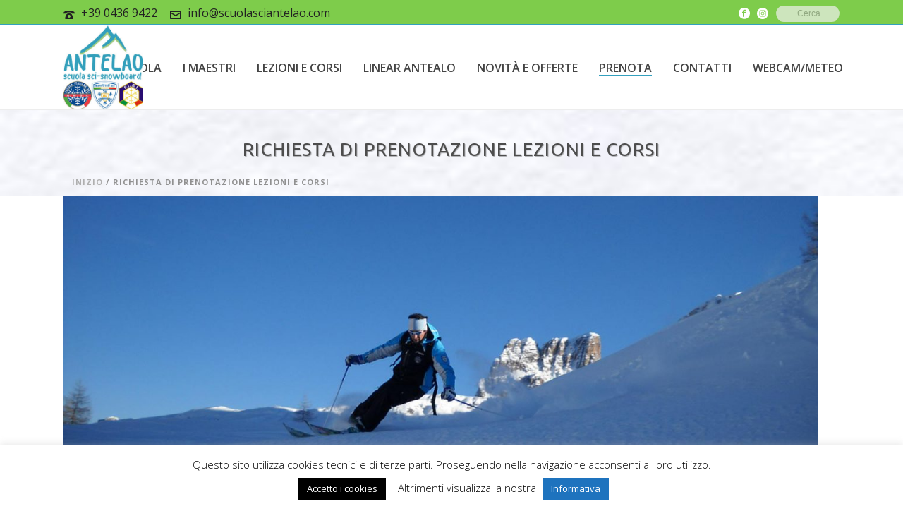

--- FILE ---
content_type: text/html; charset=UTF-8
request_url: https://www.scuolasciantelao.com/richiesta-di-prenotazione-lezioni-e-corsi/
body_size: 20506
content:
<!DOCTYPE html>
<html lang="it-IT" >
<head>
		<meta charset="UTF-8" /><meta name="viewport" content="width=device-width, initial-scale=1.0, minimum-scale=1.0, maximum-scale=1.0, user-scalable=0" /><meta http-equiv="X-UA-Compatible" content="IE=edge,chrome=1" /><meta name="format-detection" content="telephone=no"><title>Richiesta di prenotazione lezioni e corsi &#8211; Scuola Sci e Snowboard Antelao</title>
<script type="text/javascript">var ajaxurl = "https://www.scuolasciantelao.com/wp-admin/admin-ajax.php";</script><meta name='robots' content='max-image-preview:large' />

		<style id="critical-path-css" type="text/css">
			/* non cached */ body,html{width:100%;height:100%;margin:0;padding:0}.page-preloader{top:0;left:0;z-index:999;position:fixed;height:100%;width:100%;text-align:center}.preloader-preview-area{-webkit-animation-delay:-.2s;animation-delay:-.2s;top:50%;-webkit-transform:translateY(100%);-ms-transform:translateY(100%);transform:translateY(100%);margin-top:10px;max-height:calc(50% - 20px);opacity:1;width:100%;text-align:center;position:absolute}.preloader-logo{max-width:90%;top:50%;-webkit-transform:translateY(-100%);-ms-transform:translateY(-100%);transform:translateY(-100%);margin:-10px auto 0 auto;max-height:calc(50% - 20px);opacity:1;position:relative}.ball-pulse>div{width:15px;height:15px;border-radius:100%;margin:2px;-webkit-animation-fill-mode:both;animation-fill-mode:both;display:inline-block;-webkit-animation:ball-pulse .75s infinite cubic-bezier(.2,.68,.18,1.08);animation:ball-pulse .75s infinite cubic-bezier(.2,.68,.18,1.08)}.ball-pulse>div:nth-child(1){-webkit-animation-delay:-.36s;animation-delay:-.36s}.ball-pulse>div:nth-child(2){-webkit-animation-delay:-.24s;animation-delay:-.24s}.ball-pulse>div:nth-child(3){-webkit-animation-delay:-.12s;animation-delay:-.12s}@-webkit-keyframes ball-pulse{0%{-webkit-transform:scale(1);transform:scale(1);opacity:1}45%{-webkit-transform:scale(.1);transform:scale(.1);opacity:.7}80%{-webkit-transform:scale(1);transform:scale(1);opacity:1}}@keyframes ball-pulse{0%{-webkit-transform:scale(1);transform:scale(1);opacity:1}45%{-webkit-transform:scale(.1);transform:scale(.1);opacity:.7}80%{-webkit-transform:scale(1);transform:scale(1);opacity:1}}.ball-clip-rotate-pulse{position:relative;-webkit-transform:translateY(-15px) translateX(-10px);-ms-transform:translateY(-15px) translateX(-10px);transform:translateY(-15px) translateX(-10px);display:inline-block}.ball-clip-rotate-pulse>div{-webkit-animation-fill-mode:both;animation-fill-mode:both;position:absolute;top:0;left:0;border-radius:100%}.ball-clip-rotate-pulse>div:first-child{height:36px;width:36px;top:7px;left:-7px;-webkit-animation:ball-clip-rotate-pulse-scale 1s 0s cubic-bezier(.09,.57,.49,.9) infinite;animation:ball-clip-rotate-pulse-scale 1s 0s cubic-bezier(.09,.57,.49,.9) infinite}.ball-clip-rotate-pulse>div:last-child{position:absolute;width:50px;height:50px;left:-16px;top:-2px;background:0 0;border:2px solid;-webkit-animation:ball-clip-rotate-pulse-rotate 1s 0s cubic-bezier(.09,.57,.49,.9) infinite;animation:ball-clip-rotate-pulse-rotate 1s 0s cubic-bezier(.09,.57,.49,.9) infinite;-webkit-animation-duration:1s;animation-duration:1s}@-webkit-keyframes ball-clip-rotate-pulse-rotate{0%{-webkit-transform:rotate(0) scale(1);transform:rotate(0) scale(1)}50%{-webkit-transform:rotate(180deg) scale(.6);transform:rotate(180deg) scale(.6)}100%{-webkit-transform:rotate(360deg) scale(1);transform:rotate(360deg) scale(1)}}@keyframes ball-clip-rotate-pulse-rotate{0%{-webkit-transform:rotate(0) scale(1);transform:rotate(0) scale(1)}50%{-webkit-transform:rotate(180deg) scale(.6);transform:rotate(180deg) scale(.6)}100%{-webkit-transform:rotate(360deg) scale(1);transform:rotate(360deg) scale(1)}}@-webkit-keyframes ball-clip-rotate-pulse-scale{30%{-webkit-transform:scale(.3);transform:scale(.3)}100%{-webkit-transform:scale(1);transform:scale(1)}}@keyframes ball-clip-rotate-pulse-scale{30%{-webkit-transform:scale(.3);transform:scale(.3)}100%{-webkit-transform:scale(1);transform:scale(1)}}@-webkit-keyframes square-spin{25%{-webkit-transform:perspective(100px) rotateX(180deg) rotateY(0);transform:perspective(100px) rotateX(180deg) rotateY(0)}50%{-webkit-transform:perspective(100px) rotateX(180deg) rotateY(180deg);transform:perspective(100px) rotateX(180deg) rotateY(180deg)}75%{-webkit-transform:perspective(100px) rotateX(0) rotateY(180deg);transform:perspective(100px) rotateX(0) rotateY(180deg)}100%{-webkit-transform:perspective(100px) rotateX(0) rotateY(0);transform:perspective(100px) rotateX(0) rotateY(0)}}@keyframes square-spin{25%{-webkit-transform:perspective(100px) rotateX(180deg) rotateY(0);transform:perspective(100px) rotateX(180deg) rotateY(0)}50%{-webkit-transform:perspective(100px) rotateX(180deg) rotateY(180deg);transform:perspective(100px) rotateX(180deg) rotateY(180deg)}75%{-webkit-transform:perspective(100px) rotateX(0) rotateY(180deg);transform:perspective(100px) rotateX(0) rotateY(180deg)}100%{-webkit-transform:perspective(100px) rotateX(0) rotateY(0);transform:perspective(100px) rotateX(0) rotateY(0)}}.square-spin{display:inline-block}.square-spin>div{-webkit-animation-fill-mode:both;animation-fill-mode:both;width:50px;height:50px;-webkit-animation:square-spin 3s 0s cubic-bezier(.09,.57,.49,.9) infinite;animation:square-spin 3s 0s cubic-bezier(.09,.57,.49,.9) infinite}.cube-transition{position:relative;-webkit-transform:translate(-25px,-25px);-ms-transform:translate(-25px,-25px);transform:translate(-25px,-25px);display:inline-block}.cube-transition>div{-webkit-animation-fill-mode:both;animation-fill-mode:both;width:15px;height:15px;position:absolute;top:-5px;left:-5px;-webkit-animation:cube-transition 1.6s 0s infinite ease-in-out;animation:cube-transition 1.6s 0s infinite ease-in-out}.cube-transition>div:last-child{-webkit-animation-delay:-.8s;animation-delay:-.8s}@-webkit-keyframes cube-transition{25%{-webkit-transform:translateX(50px) scale(.5) rotate(-90deg);transform:translateX(50px) scale(.5) rotate(-90deg)}50%{-webkit-transform:translate(50px,50px) rotate(-180deg);transform:translate(50px,50px) rotate(-180deg)}75%{-webkit-transform:translateY(50px) scale(.5) rotate(-270deg);transform:translateY(50px) scale(.5) rotate(-270deg)}100%{-webkit-transform:rotate(-360deg);transform:rotate(-360deg)}}@keyframes cube-transition{25%{-webkit-transform:translateX(50px) scale(.5) rotate(-90deg);transform:translateX(50px) scale(.5) rotate(-90deg)}50%{-webkit-transform:translate(50px,50px) rotate(-180deg);transform:translate(50px,50px) rotate(-180deg)}75%{-webkit-transform:translateY(50px) scale(.5) rotate(-270deg);transform:translateY(50px) scale(.5) rotate(-270deg)}100%{-webkit-transform:rotate(-360deg);transform:rotate(-360deg)}}.ball-scale>div{border-radius:100%;margin:2px;-webkit-animation-fill-mode:both;animation-fill-mode:both;display:inline-block;height:60px;width:60px;-webkit-animation:ball-scale 1s 0s ease-in-out infinite;animation:ball-scale 1s 0s ease-in-out infinite}@-webkit-keyframes ball-scale{0%{-webkit-transform:scale(0);transform:scale(0)}100%{-webkit-transform:scale(1);transform:scale(1);opacity:0}}@keyframes ball-scale{0%{-webkit-transform:scale(0);transform:scale(0)}100%{-webkit-transform:scale(1);transform:scale(1);opacity:0}}.line-scale>div{-webkit-animation-fill-mode:both;animation-fill-mode:both;display:inline-block;width:5px;height:50px;border-radius:2px;margin:2px}.line-scale>div:nth-child(1){-webkit-animation:line-scale 1s -.5s infinite cubic-bezier(.2,.68,.18,1.08);animation:line-scale 1s -.5s infinite cubic-bezier(.2,.68,.18,1.08)}.line-scale>div:nth-child(2){-webkit-animation:line-scale 1s -.4s infinite cubic-bezier(.2,.68,.18,1.08);animation:line-scale 1s -.4s infinite cubic-bezier(.2,.68,.18,1.08)}.line-scale>div:nth-child(3){-webkit-animation:line-scale 1s -.3s infinite cubic-bezier(.2,.68,.18,1.08);animation:line-scale 1s -.3s infinite cubic-bezier(.2,.68,.18,1.08)}.line-scale>div:nth-child(4){-webkit-animation:line-scale 1s -.2s infinite cubic-bezier(.2,.68,.18,1.08);animation:line-scale 1s -.2s infinite cubic-bezier(.2,.68,.18,1.08)}.line-scale>div:nth-child(5){-webkit-animation:line-scale 1s -.1s infinite cubic-bezier(.2,.68,.18,1.08);animation:line-scale 1s -.1s infinite cubic-bezier(.2,.68,.18,1.08)}@-webkit-keyframes line-scale{0%{-webkit-transform:scaley(1);transform:scaley(1)}50%{-webkit-transform:scaley(.4);transform:scaley(.4)}100%{-webkit-transform:scaley(1);transform:scaley(1)}}@keyframes line-scale{0%{-webkit-transform:scaley(1);transform:scaley(1)}50%{-webkit-transform:scaley(.4);transform:scaley(.4)}100%{-webkit-transform:scaley(1);transform:scaley(1)}}.ball-scale-multiple{position:relative;-webkit-transform:translateY(30px);-ms-transform:translateY(30px);transform:translateY(30px);display:inline-block}.ball-scale-multiple>div{border-radius:100%;-webkit-animation-fill-mode:both;animation-fill-mode:both;margin:2px;position:absolute;left:-30px;top:0;opacity:0;margin:0;width:50px;height:50px;-webkit-animation:ball-scale-multiple 1s 0s linear infinite;animation:ball-scale-multiple 1s 0s linear infinite}.ball-scale-multiple>div:nth-child(2){-webkit-animation-delay:-.2s;animation-delay:-.2s}.ball-scale-multiple>div:nth-child(3){-webkit-animation-delay:-.2s;animation-delay:-.2s}@-webkit-keyframes ball-scale-multiple{0%{-webkit-transform:scale(0);transform:scale(0);opacity:0}5%{opacity:1}100%{-webkit-transform:scale(1);transform:scale(1);opacity:0}}@keyframes ball-scale-multiple{0%{-webkit-transform:scale(0);transform:scale(0);opacity:0}5%{opacity:1}100%{-webkit-transform:scale(1);transform:scale(1);opacity:0}}.ball-pulse-sync{display:inline-block}.ball-pulse-sync>div{width:15px;height:15px;border-radius:100%;margin:2px;-webkit-animation-fill-mode:both;animation-fill-mode:both;display:inline-block}.ball-pulse-sync>div:nth-child(1){-webkit-animation:ball-pulse-sync .6s -.21s infinite ease-in-out;animation:ball-pulse-sync .6s -.21s infinite ease-in-out}.ball-pulse-sync>div:nth-child(2){-webkit-animation:ball-pulse-sync .6s -.14s infinite ease-in-out;animation:ball-pulse-sync .6s -.14s infinite ease-in-out}.ball-pulse-sync>div:nth-child(3){-webkit-animation:ball-pulse-sync .6s -70ms infinite ease-in-out;animation:ball-pulse-sync .6s -70ms infinite ease-in-out}@-webkit-keyframes ball-pulse-sync{33%{-webkit-transform:translateY(10px);transform:translateY(10px)}66%{-webkit-transform:translateY(-10px);transform:translateY(-10px)}100%{-webkit-transform:translateY(0);transform:translateY(0)}}@keyframes ball-pulse-sync{33%{-webkit-transform:translateY(10px);transform:translateY(10px)}66%{-webkit-transform:translateY(-10px);transform:translateY(-10px)}100%{-webkit-transform:translateY(0);transform:translateY(0)}}.transparent-circle{display:inline-block;border-top:.5em solid rgba(255,255,255,.2);border-right:.5em solid rgba(255,255,255,.2);border-bottom:.5em solid rgba(255,255,255,.2);border-left:.5em solid #fff;-webkit-transform:translateZ(0);transform:translateZ(0);-webkit-animation:transparent-circle 1.1s infinite linear;animation:transparent-circle 1.1s infinite linear;width:50px;height:50px;border-radius:50%}.transparent-circle:after{border-radius:50%;width:10em;height:10em}@-webkit-keyframes transparent-circle{0%{-webkit-transform:rotate(0);transform:rotate(0)}100%{-webkit-transform:rotate(360deg);transform:rotate(360deg)}}@keyframes transparent-circle{0%{-webkit-transform:rotate(0);transform:rotate(0)}100%{-webkit-transform:rotate(360deg);transform:rotate(360deg)}}.ball-spin-fade-loader{position:relative;top:-10px;left:-10px;display:inline-block}.ball-spin-fade-loader>div{width:15px;height:15px;border-radius:100%;margin:2px;-webkit-animation-fill-mode:both;animation-fill-mode:both;position:absolute;-webkit-animation:ball-spin-fade-loader 1s infinite linear;animation:ball-spin-fade-loader 1s infinite linear}.ball-spin-fade-loader>div:nth-child(1){top:25px;left:0;animation-delay:-.84s;-webkit-animation-delay:-.84s}.ball-spin-fade-loader>div:nth-child(2){top:17.05px;left:17.05px;animation-delay:-.72s;-webkit-animation-delay:-.72s}.ball-spin-fade-loader>div:nth-child(3){top:0;left:25px;animation-delay:-.6s;-webkit-animation-delay:-.6s}.ball-spin-fade-loader>div:nth-child(4){top:-17.05px;left:17.05px;animation-delay:-.48s;-webkit-animation-delay:-.48s}.ball-spin-fade-loader>div:nth-child(5){top:-25px;left:0;animation-delay:-.36s;-webkit-animation-delay:-.36s}.ball-spin-fade-loader>div:nth-child(6){top:-17.05px;left:-17.05px;animation-delay:-.24s;-webkit-animation-delay:-.24s}.ball-spin-fade-loader>div:nth-child(7){top:0;left:-25px;animation-delay:-.12s;-webkit-animation-delay:-.12s}.ball-spin-fade-loader>div:nth-child(8){top:17.05px;left:-17.05px;animation-delay:0s;-webkit-animation-delay:0s}@-webkit-keyframes ball-spin-fade-loader{50%{opacity:.3;-webkit-transform:scale(.4);transform:scale(.4)}100%{opacity:1;-webkit-transform:scale(1);transform:scale(1)}}@keyframes ball-spin-fade-loader{50%{opacity:.3;-webkit-transform:scale(.4);transform:scale(.4)}100%{opacity:1;-webkit-transform:scale(1);transform:scale(1)}}		</style>

		<link rel="alternate" type="application/rss+xml" title="Scuola Sci e Snowboard Antelao &raquo; Feed" href="https://www.scuolasciantelao.com/feed/" />
<link rel="alternate" type="application/rss+xml" title="Scuola Sci e Snowboard Antelao &raquo; Feed dei commenti" href="https://www.scuolasciantelao.com/comments/feed/" />

<link rel="shortcut icon" href="https://www.scuolasciantelao.com/wp-content/uploads/per-favicon2.jpg"  />
<script type="text/javascript">window.abb = {};php = {};window.PHP = {};PHP.ajax = "https://www.scuolasciantelao.com/wp-admin/admin-ajax.php";PHP.wp_p_id = "109";var mk_header_parallax, mk_banner_parallax, mk_page_parallax, mk_footer_parallax, mk_body_parallax;var mk_images_dir = "https://www.scuolasciantelao.com/wp-content/themes/jupiter/assets/images",mk_theme_js_path = "https://www.scuolasciantelao.com/wp-content/themes/jupiter/assets/js",mk_theme_dir = "https://www.scuolasciantelao.com/wp-content/themes/jupiter",mk_captcha_placeholder = "Inserisci il Captcha",mk_captcha_invalid_txt = "Invalid. Try again.",mk_captcha_correct_txt = "Captcha correct.",mk_responsive_nav_width = 1140,mk_vertical_header_back = "Back",mk_vertical_header_anim = "1",mk_check_rtl = true,mk_grid_width = 1140,mk_ajax_search_option = "toolbar",mk_preloader_bg_color = "#ffffff",mk_accent_color = "#222222",mk_go_to_top =  "true",mk_smooth_scroll =  "true",mk_show_background_video =  "true",mk_preloader_bar_color = "#222222",mk_preloader_logo = "";var mk_header_parallax = false,mk_banner_parallax = false,mk_footer_parallax = false,mk_body_parallax = false,mk_no_more_posts = "No More Posts",mk_typekit_id   = "",mk_google_fonts = ["Open Sans:100italic,200italic,300italic,400italic,500italic,600italic,700italic,800italic,900italic,100,200,300,400,500,600,700,800,900","Ubuntu:100italic,200italic,300italic,400italic,500italic,600italic,700italic,800italic,900italic,100,200,300,400,500,600,700,800,900"],mk_global_lazyload = false;</script><link rel='stylesheet' id='wp-block-library-css' href='https://www.scuolasciantelao.com/wp-includes/css/dist/block-library/style.min.css' type='text/css' media='all' />
<style id='wp-block-library-theme-inline-css' type='text/css'>
.wp-block-audio figcaption{color:#555;font-size:13px;text-align:center}.is-dark-theme .wp-block-audio figcaption{color:hsla(0,0%,100%,.65)}.wp-block-audio{margin:0 0 1em}.wp-block-code{border:1px solid #ccc;border-radius:4px;font-family:Menlo,Consolas,monaco,monospace;padding:.8em 1em}.wp-block-embed figcaption{color:#555;font-size:13px;text-align:center}.is-dark-theme .wp-block-embed figcaption{color:hsla(0,0%,100%,.65)}.wp-block-embed{margin:0 0 1em}.blocks-gallery-caption{color:#555;font-size:13px;text-align:center}.is-dark-theme .blocks-gallery-caption{color:hsla(0,0%,100%,.65)}.wp-block-image figcaption{color:#555;font-size:13px;text-align:center}.is-dark-theme .wp-block-image figcaption{color:hsla(0,0%,100%,.65)}.wp-block-image{margin:0 0 1em}.wp-block-pullquote{border-bottom:4px solid;border-top:4px solid;color:currentColor;margin-bottom:1.75em}.wp-block-pullquote cite,.wp-block-pullquote footer,.wp-block-pullquote__citation{color:currentColor;font-size:.8125em;font-style:normal;text-transform:uppercase}.wp-block-quote{border-left:.25em solid;margin:0 0 1.75em;padding-left:1em}.wp-block-quote cite,.wp-block-quote footer{color:currentColor;font-size:.8125em;font-style:normal;position:relative}.wp-block-quote.has-text-align-right{border-left:none;border-right:.25em solid;padding-left:0;padding-right:1em}.wp-block-quote.has-text-align-center{border:none;padding-left:0}.wp-block-quote.is-large,.wp-block-quote.is-style-large,.wp-block-quote.is-style-plain{border:none}.wp-block-search .wp-block-search__label{font-weight:700}.wp-block-search__button{border:1px solid #ccc;padding:.375em .625em}:where(.wp-block-group.has-background){padding:1.25em 2.375em}.wp-block-separator.has-css-opacity{opacity:.4}.wp-block-separator{border:none;border-bottom:2px solid;margin-left:auto;margin-right:auto}.wp-block-separator.has-alpha-channel-opacity{opacity:1}.wp-block-separator:not(.is-style-wide):not(.is-style-dots){width:100px}.wp-block-separator.has-background:not(.is-style-dots){border-bottom:none;height:1px}.wp-block-separator.has-background:not(.is-style-wide):not(.is-style-dots){height:2px}.wp-block-table{margin:0 0 1em}.wp-block-table td,.wp-block-table th{word-break:normal}.wp-block-table figcaption{color:#555;font-size:13px;text-align:center}.is-dark-theme .wp-block-table figcaption{color:hsla(0,0%,100%,.65)}.wp-block-video figcaption{color:#555;font-size:13px;text-align:center}.is-dark-theme .wp-block-video figcaption{color:hsla(0,0%,100%,.65)}.wp-block-video{margin:0 0 1em}.wp-block-template-part.has-background{margin-bottom:0;margin-top:0;padding:1.25em 2.375em}
</style>
<style id='classic-theme-styles-inline-css' type='text/css'>
/*! This file is auto-generated */
.wp-block-button__link{color:#fff;background-color:#32373c;border-radius:9999px;box-shadow:none;text-decoration:none;padding:calc(.667em + 2px) calc(1.333em + 2px);font-size:1.125em}.wp-block-file__button{background:#32373c;color:#fff;text-decoration:none}
</style>
<style id='global-styles-inline-css' type='text/css'>
body{--wp--preset--color--black: #000000;--wp--preset--color--cyan-bluish-gray: #abb8c3;--wp--preset--color--white: #ffffff;--wp--preset--color--pale-pink: #f78da7;--wp--preset--color--vivid-red: #cf2e2e;--wp--preset--color--luminous-vivid-orange: #ff6900;--wp--preset--color--luminous-vivid-amber: #fcb900;--wp--preset--color--light-green-cyan: #7bdcb5;--wp--preset--color--vivid-green-cyan: #00d084;--wp--preset--color--pale-cyan-blue: #8ed1fc;--wp--preset--color--vivid-cyan-blue: #0693e3;--wp--preset--color--vivid-purple: #9b51e0;--wp--preset--gradient--vivid-cyan-blue-to-vivid-purple: linear-gradient(135deg,rgba(6,147,227,1) 0%,rgb(155,81,224) 100%);--wp--preset--gradient--light-green-cyan-to-vivid-green-cyan: linear-gradient(135deg,rgb(122,220,180) 0%,rgb(0,208,130) 100%);--wp--preset--gradient--luminous-vivid-amber-to-luminous-vivid-orange: linear-gradient(135deg,rgba(252,185,0,1) 0%,rgba(255,105,0,1) 100%);--wp--preset--gradient--luminous-vivid-orange-to-vivid-red: linear-gradient(135deg,rgba(255,105,0,1) 0%,rgb(207,46,46) 100%);--wp--preset--gradient--very-light-gray-to-cyan-bluish-gray: linear-gradient(135deg,rgb(238,238,238) 0%,rgb(169,184,195) 100%);--wp--preset--gradient--cool-to-warm-spectrum: linear-gradient(135deg,rgb(74,234,220) 0%,rgb(151,120,209) 20%,rgb(207,42,186) 40%,rgb(238,44,130) 60%,rgb(251,105,98) 80%,rgb(254,248,76) 100%);--wp--preset--gradient--blush-light-purple: linear-gradient(135deg,rgb(255,206,236) 0%,rgb(152,150,240) 100%);--wp--preset--gradient--blush-bordeaux: linear-gradient(135deg,rgb(254,205,165) 0%,rgb(254,45,45) 50%,rgb(107,0,62) 100%);--wp--preset--gradient--luminous-dusk: linear-gradient(135deg,rgb(255,203,112) 0%,rgb(199,81,192) 50%,rgb(65,88,208) 100%);--wp--preset--gradient--pale-ocean: linear-gradient(135deg,rgb(255,245,203) 0%,rgb(182,227,212) 50%,rgb(51,167,181) 100%);--wp--preset--gradient--electric-grass: linear-gradient(135deg,rgb(202,248,128) 0%,rgb(113,206,126) 100%);--wp--preset--gradient--midnight: linear-gradient(135deg,rgb(2,3,129) 0%,rgb(40,116,252) 100%);--wp--preset--font-size--small: 13px;--wp--preset--font-size--medium: 20px;--wp--preset--font-size--large: 36px;--wp--preset--font-size--x-large: 42px;--wp--preset--spacing--20: 0.44rem;--wp--preset--spacing--30: 0.67rem;--wp--preset--spacing--40: 1rem;--wp--preset--spacing--50: 1.5rem;--wp--preset--spacing--60: 2.25rem;--wp--preset--spacing--70: 3.38rem;--wp--preset--spacing--80: 5.06rem;--wp--preset--shadow--natural: 6px 6px 9px rgba(0, 0, 0, 0.2);--wp--preset--shadow--deep: 12px 12px 50px rgba(0, 0, 0, 0.4);--wp--preset--shadow--sharp: 6px 6px 0px rgba(0, 0, 0, 0.2);--wp--preset--shadow--outlined: 6px 6px 0px -3px rgba(255, 255, 255, 1), 6px 6px rgba(0, 0, 0, 1);--wp--preset--shadow--crisp: 6px 6px 0px rgba(0, 0, 0, 1);}:where(.is-layout-flex){gap: 0.5em;}:where(.is-layout-grid){gap: 0.5em;}body .is-layout-flow > .alignleft{float: left;margin-inline-start: 0;margin-inline-end: 2em;}body .is-layout-flow > .alignright{float: right;margin-inline-start: 2em;margin-inline-end: 0;}body .is-layout-flow > .aligncenter{margin-left: auto !important;margin-right: auto !important;}body .is-layout-constrained > .alignleft{float: left;margin-inline-start: 0;margin-inline-end: 2em;}body .is-layout-constrained > .alignright{float: right;margin-inline-start: 2em;margin-inline-end: 0;}body .is-layout-constrained > .aligncenter{margin-left: auto !important;margin-right: auto !important;}body .is-layout-constrained > :where(:not(.alignleft):not(.alignright):not(.alignfull)){max-width: var(--wp--style--global--content-size);margin-left: auto !important;margin-right: auto !important;}body .is-layout-constrained > .alignwide{max-width: var(--wp--style--global--wide-size);}body .is-layout-flex{display: flex;}body .is-layout-flex{flex-wrap: wrap;align-items: center;}body .is-layout-flex > *{margin: 0;}body .is-layout-grid{display: grid;}body .is-layout-grid > *{margin: 0;}:where(.wp-block-columns.is-layout-flex){gap: 2em;}:where(.wp-block-columns.is-layout-grid){gap: 2em;}:where(.wp-block-post-template.is-layout-flex){gap: 1.25em;}:where(.wp-block-post-template.is-layout-grid){gap: 1.25em;}.has-black-color{color: var(--wp--preset--color--black) !important;}.has-cyan-bluish-gray-color{color: var(--wp--preset--color--cyan-bluish-gray) !important;}.has-white-color{color: var(--wp--preset--color--white) !important;}.has-pale-pink-color{color: var(--wp--preset--color--pale-pink) !important;}.has-vivid-red-color{color: var(--wp--preset--color--vivid-red) !important;}.has-luminous-vivid-orange-color{color: var(--wp--preset--color--luminous-vivid-orange) !important;}.has-luminous-vivid-amber-color{color: var(--wp--preset--color--luminous-vivid-amber) !important;}.has-light-green-cyan-color{color: var(--wp--preset--color--light-green-cyan) !important;}.has-vivid-green-cyan-color{color: var(--wp--preset--color--vivid-green-cyan) !important;}.has-pale-cyan-blue-color{color: var(--wp--preset--color--pale-cyan-blue) !important;}.has-vivid-cyan-blue-color{color: var(--wp--preset--color--vivid-cyan-blue) !important;}.has-vivid-purple-color{color: var(--wp--preset--color--vivid-purple) !important;}.has-black-background-color{background-color: var(--wp--preset--color--black) !important;}.has-cyan-bluish-gray-background-color{background-color: var(--wp--preset--color--cyan-bluish-gray) !important;}.has-white-background-color{background-color: var(--wp--preset--color--white) !important;}.has-pale-pink-background-color{background-color: var(--wp--preset--color--pale-pink) !important;}.has-vivid-red-background-color{background-color: var(--wp--preset--color--vivid-red) !important;}.has-luminous-vivid-orange-background-color{background-color: var(--wp--preset--color--luminous-vivid-orange) !important;}.has-luminous-vivid-amber-background-color{background-color: var(--wp--preset--color--luminous-vivid-amber) !important;}.has-light-green-cyan-background-color{background-color: var(--wp--preset--color--light-green-cyan) !important;}.has-vivid-green-cyan-background-color{background-color: var(--wp--preset--color--vivid-green-cyan) !important;}.has-pale-cyan-blue-background-color{background-color: var(--wp--preset--color--pale-cyan-blue) !important;}.has-vivid-cyan-blue-background-color{background-color: var(--wp--preset--color--vivid-cyan-blue) !important;}.has-vivid-purple-background-color{background-color: var(--wp--preset--color--vivid-purple) !important;}.has-black-border-color{border-color: var(--wp--preset--color--black) !important;}.has-cyan-bluish-gray-border-color{border-color: var(--wp--preset--color--cyan-bluish-gray) !important;}.has-white-border-color{border-color: var(--wp--preset--color--white) !important;}.has-pale-pink-border-color{border-color: var(--wp--preset--color--pale-pink) !important;}.has-vivid-red-border-color{border-color: var(--wp--preset--color--vivid-red) !important;}.has-luminous-vivid-orange-border-color{border-color: var(--wp--preset--color--luminous-vivid-orange) !important;}.has-luminous-vivid-amber-border-color{border-color: var(--wp--preset--color--luminous-vivid-amber) !important;}.has-light-green-cyan-border-color{border-color: var(--wp--preset--color--light-green-cyan) !important;}.has-vivid-green-cyan-border-color{border-color: var(--wp--preset--color--vivid-green-cyan) !important;}.has-pale-cyan-blue-border-color{border-color: var(--wp--preset--color--pale-cyan-blue) !important;}.has-vivid-cyan-blue-border-color{border-color: var(--wp--preset--color--vivid-cyan-blue) !important;}.has-vivid-purple-border-color{border-color: var(--wp--preset--color--vivid-purple) !important;}.has-vivid-cyan-blue-to-vivid-purple-gradient-background{background: var(--wp--preset--gradient--vivid-cyan-blue-to-vivid-purple) !important;}.has-light-green-cyan-to-vivid-green-cyan-gradient-background{background: var(--wp--preset--gradient--light-green-cyan-to-vivid-green-cyan) !important;}.has-luminous-vivid-amber-to-luminous-vivid-orange-gradient-background{background: var(--wp--preset--gradient--luminous-vivid-amber-to-luminous-vivid-orange) !important;}.has-luminous-vivid-orange-to-vivid-red-gradient-background{background: var(--wp--preset--gradient--luminous-vivid-orange-to-vivid-red) !important;}.has-very-light-gray-to-cyan-bluish-gray-gradient-background{background: var(--wp--preset--gradient--very-light-gray-to-cyan-bluish-gray) !important;}.has-cool-to-warm-spectrum-gradient-background{background: var(--wp--preset--gradient--cool-to-warm-spectrum) !important;}.has-blush-light-purple-gradient-background{background: var(--wp--preset--gradient--blush-light-purple) !important;}.has-blush-bordeaux-gradient-background{background: var(--wp--preset--gradient--blush-bordeaux) !important;}.has-luminous-dusk-gradient-background{background: var(--wp--preset--gradient--luminous-dusk) !important;}.has-pale-ocean-gradient-background{background: var(--wp--preset--gradient--pale-ocean) !important;}.has-electric-grass-gradient-background{background: var(--wp--preset--gradient--electric-grass) !important;}.has-midnight-gradient-background{background: var(--wp--preset--gradient--midnight) !important;}.has-small-font-size{font-size: var(--wp--preset--font-size--small) !important;}.has-medium-font-size{font-size: var(--wp--preset--font-size--medium) !important;}.has-large-font-size{font-size: var(--wp--preset--font-size--large) !important;}.has-x-large-font-size{font-size: var(--wp--preset--font-size--x-large) !important;}
.wp-block-navigation a:where(:not(.wp-element-button)){color: inherit;}
:where(.wp-block-post-template.is-layout-flex){gap: 1.25em;}:where(.wp-block-post-template.is-layout-grid){gap: 1.25em;}
:where(.wp-block-columns.is-layout-flex){gap: 2em;}:where(.wp-block-columns.is-layout-grid){gap: 2em;}
.wp-block-pullquote{font-size: 1.5em;line-height: 1.6;}
</style>
<link rel='stylesheet' id='cookie-law-info-css' href='https://www.scuolasciantelao.com/wp-content/plugins/cookie-law-info/legacy/public/css/cookie-law-info-public.css' type='text/css' media='all' />
<link rel='stylesheet' id='cookie-law-info-gdpr-css' href='https://www.scuolasciantelao.com/wp-content/plugins/cookie-law-info/legacy/public/css/cookie-law-info-gdpr.css' type='text/css' media='all' />
<link rel='stylesheet' id='wpforms-modern-full-css' href='https://www.scuolasciantelao.com/wp-content/plugins/wpforms-lite/assets/css/frontend/modern/wpforms-full.min.css' type='text/css' media='all' />
<link rel='stylesheet' id='core-styles-css' href='https://www.scuolasciantelao.com/wp-content/themes/jupiter/assets/stylesheet/core-styles.6.10.6.css' type='text/css' media='all' />
<style id='core-styles-inline-css' type='text/css'>

			#wpadminbar {
				-webkit-backface-visibility: hidden;
				backface-visibility: hidden;
				-webkit-perspective: 1000;
				-ms-perspective: 1000;
				perspective: 1000;
				-webkit-transform: translateZ(0px);
				-ms-transform: translateZ(0px);
				transform: translateZ(0px);
			}
			@media screen and (max-width: 600px) {
				#wpadminbar {
					position: fixed !important;
				}
			}
		
</style>
<link rel='stylesheet' id='components-full-css' href='https://www.scuolasciantelao.com/wp-content/themes/jupiter/assets/stylesheet/components-full.6.10.6.css' type='text/css' media='all' />
<style id='components-full-inline-css' type='text/css'>

body
{
    background-color:#fff;
}

.hb-custom-header #mk-page-introduce,
.mk-header
{
    background-color:#f7f7f7;background-image:url(https://www.scuolasciantelao.com/wp-content/uploads/snow.jpg);background-size: cover;-webkit-background-size: cover;-moz-background-size: cover;
}

.hb-custom-header > div,
.mk-header-bg
{
    background-color:#ffffff;
}

.mk-classic-nav-bg
{
    background-color:#ffffff;
}

.master-holder-bg
{
    background-color:#fff;
}

#mk-footer
{
    background-color:#efefef;background-repeat:no-repeat;background-position:left top;background-size: cover;-webkit-background-size: cover;-moz-background-size: cover;
}

#mk-boxed-layout
{
  -webkit-box-shadow: 0 0 0px rgba(0, 0, 0, 0);
  -moz-box-shadow: 0 0 0px rgba(0, 0, 0, 0);
  box-shadow: 0 0 0px rgba(0, 0, 0, 0);
}

.mk-news-tab .mk-tabs-tabs .is-active a,
.mk-fancy-title.pattern-style span,
.mk-fancy-title.pattern-style.color-gradient span:after,
.page-bg-color
{
    background-color: #fff;
}

.page-title
{
    font-size: 26px;
    color: #4d4d4d;
    text-transform: uppercase;
    font-weight: 400;
    letter-spacing: 1px;
}

.page-subtitle
{
    font-size: 24px;
    line-height: 100%;
    color: #a3a3a3;
    font-size: 24px;
    text-transform: none;
}



    .mk-header
    {
        border-bottom:1px solid #ededed;
    }

    
	.header-style-1 .mk-header-padding-wrapper,
	.header-style-2 .mk-header-padding-wrapper,
	.header-style-3 .mk-header-padding-wrapper {
		padding-top:156px;
	}

	.mk-process-steps[max-width~="950px"] ul::before {
	  display: none !important;
	}
	.mk-process-steps[max-width~="950px"] li {
	  margin-bottom: 30px !important;
	  width: 100% !important;
	  text-align: center;
	}
	.mk-event-countdown-ul[max-width~="750px"] li {
	  width: 90%;
	  display: block;
	  margin: 0 auto 15px;
	}

    body { font-family: Trebuchet MS, Helvetica, sans-serif } body { font-family: Open Sans } h1, h2, h3, h4 { font-family: Ubuntu } 

            @font-face {
                font-family: 'star';
                src: url('https://www.scuolasciantelao.com/wp-content/themes/jupiter/assets/stylesheet/fonts/star/font.eot');
                src: url('https://www.scuolasciantelao.com/wp-content/themes/jupiter/assets/stylesheet/fonts/star/font.eot?#iefix') format('embedded-opentype'),
                url('https://www.scuolasciantelao.com/wp-content/themes/jupiter/assets/stylesheet/fonts/star/font.woff') format('woff'),
                url('https://www.scuolasciantelao.com/wp-content/themes/jupiter/assets/stylesheet/fonts/star/font.ttf') format('truetype'),
                url('https://www.scuolasciantelao.com/wp-content/themes/jupiter/assets/stylesheet/fonts/star/font.svg#star') format('svg');
                font-weight: normal;
                font-style: normal;
            }
            @font-face {
                font-family: 'WooCommerce';
                src: url('https://www.scuolasciantelao.com/wp-content/themes/jupiter/assets/stylesheet/fonts/woocommerce/font.eot');
                src: url('https://www.scuolasciantelao.com/wp-content/themes/jupiter/assets/stylesheet/fonts/woocommerce/font.eot?#iefix') format('embedded-opentype'),
                url('https://www.scuolasciantelao.com/wp-content/themes/jupiter/assets/stylesheet/fonts/woocommerce/font.woff') format('woff'),
                url('https://www.scuolasciantelao.com/wp-content/themes/jupiter/assets/stylesheet/fonts/woocommerce/font.ttf') format('truetype'),
                url('https://www.scuolasciantelao.com/wp-content/themes/jupiter/assets/stylesheet/fonts/woocommerce/font.svg#WooCommerce') format('svg');
                font-weight: normal;
                font-style: normal;
            }.header-toolbar-contact a {font-size: 16px;}

.page-title {
text-align: center;
}
.page-subtitle {
text-align: center;
}
#box-icon-4 p {
    font-size: 14px;
}
.mk-list-styles ul li {
 font-size: 16px;
}
.portfolio-similar-posts .similar-post-title {
   display: none;
}
.page-subtitle {
   margin: 20px 20px 15px 23px;  
}
#mk-breadcrumbs .mk-breadcrumbs-inner {
    float: left;
    display: inline-block;
    margin: 0px 20px -10px 20px;
    line-height: 12px;
    padding: 10px 12px 8px;
    font-size: 11px;
    font-weight: 700;
    letter-spacing: 1px;
    text-transform: uppercase;
    -ms-word-wrap: break-word;
    word-wrap: break-word;
}
.widget_posts_lists ul li .post-list-title {
    font-size: 16px;
    line-height: 20px;
}
.mk-image.inside-image .mk-image-caption {
    margin: 1px;
}
.mk-single-employee.layout-style3 .single-employee-content {
    padding: 30px 20px 30px 30px;
}
#mk-footer .widgettitle {
text-align: center;
}
</style>
<link rel='stylesheet' id='mkhb-render-css' href='https://www.scuolasciantelao.com/wp-content/themes/jupiter/header-builder/includes/assets/css/mkhb-render.css' type='text/css' media='all' />
<link rel='stylesheet' id='mkhb-row-css' href='https://www.scuolasciantelao.com/wp-content/themes/jupiter/header-builder/includes/assets/css/mkhb-row.css' type='text/css' media='all' />
<link rel='stylesheet' id='mkhb-column-css' href='https://www.scuolasciantelao.com/wp-content/themes/jupiter/header-builder/includes/assets/css/mkhb-column.css' type='text/css' media='all' />
<link rel='stylesheet' id='js_composer_front-css' href='https://www.scuolasciantelao.com/wp-content/plugins/js_composer_theme/assets/css/js_composer.min.css' type='text/css' media='all' />
<link rel='stylesheet' id='theme-options-css' href='https://www.scuolasciantelao.com/wp-content/uploads/mk_assets/theme-options-production-1767806998.css' type='text/css' media='all' />
<link rel='stylesheet' id='jupiter-donut-shortcodes-css' href='https://www.scuolasciantelao.com/wp-content/plugins/jupiter-donut/assets/css/shortcodes-styles.min.css' type='text/css' media='all' />
<script type="text/javascript" data-noptimize='' data-no-minify='' src="https://www.scuolasciantelao.com/wp-content/themes/jupiter/assets/js/plugins/wp-enqueue/webfontloader.js" id="mk-webfontloader-js"></script>
<script type="text/javascript" id="mk-webfontloader-js-after">
/* <![CDATA[ */
WebFontConfig = {
	timeout: 2000
}

if ( mk_typekit_id.length > 0 ) {
	WebFontConfig.typekit = {
		id: mk_typekit_id
	}
}

if ( mk_google_fonts.length > 0 ) {
	WebFontConfig.google = {
		families:  mk_google_fonts
	}
}

if ( (mk_google_fonts.length > 0 || mk_typekit_id.length > 0) && navigator.userAgent.indexOf("Speed Insights") == -1) {
	WebFont.load( WebFontConfig );
}
		
/* ]]> */
</script>
<script type="text/javascript" src="https://www.scuolasciantelao.com/wp-includes/js/jquery/jquery.min.js" id="jquery-core-js"></script>
<script type="text/javascript" src="https://www.scuolasciantelao.com/wp-includes/js/jquery/jquery-migrate.min.js" id="jquery-migrate-js"></script>
<script type="text/javascript" id="cookie-law-info-js-extra">
/* <![CDATA[ */
var Cli_Data = {"nn_cookie_ids":[],"cookielist":[],"non_necessary_cookies":[],"ccpaEnabled":"","ccpaRegionBased":"","ccpaBarEnabled":"","strictlyEnabled":["necessary","obligatoire"],"ccpaType":"gdpr","js_blocking":"","custom_integration":"","triggerDomRefresh":"","secure_cookies":""};
var cli_cookiebar_settings = {"animate_speed_hide":"500","animate_speed_show":"500","background":"#fff","border":"#1e73be","border_on":"","button_1_button_colour":"#000","button_1_button_hover":"#000000","button_1_link_colour":"#fff","button_1_as_button":"1","button_1_new_win":"","button_2_button_colour":"#1e73be","button_2_button_hover":"#185c98","button_2_link_colour":"#ffffff","button_2_as_button":"1","button_2_hidebar":"","button_3_button_colour":"#000","button_3_button_hover":"#000000","button_3_link_colour":"#fff","button_3_as_button":"1","button_3_new_win":"","button_4_button_colour":"#000","button_4_button_hover":"#000000","button_4_link_colour":"#62a329","button_4_as_button":"","button_7_button_colour":"#61a229","button_7_button_hover":"#4e8221","button_7_link_colour":"#fff","button_7_as_button":"1","button_7_new_win":"","font_family":"inherit","header_fix":"","notify_animate_hide":"1","notify_animate_show":"","notify_div_id":"#cookie-law-info-bar","notify_position_horizontal":"right","notify_position_vertical":"bottom","scroll_close":"","scroll_close_reload":"","accept_close_reload":"","reject_close_reload":"","showagain_tab":"","showagain_background":"#fff","showagain_border":"#000","showagain_div_id":"#cookie-law-info-again","showagain_x_position":"100px","text":"#000","show_once_yn":"","show_once":"10000","logging_on":"","as_popup":"","popup_overlay":"1","bar_heading_text":"","cookie_bar_as":"banner","popup_showagain_position":"bottom-right","widget_position":"left"};
var log_object = {"ajax_url":"https:\/\/www.scuolasciantelao.com\/wp-admin\/admin-ajax.php"};
/* ]]> */
</script>
<script type="text/javascript" src="https://www.scuolasciantelao.com/wp-content/plugins/cookie-law-info/legacy/public/js/cookie-law-info-public.js" id="cookie-law-info-js"></script>
<script></script><link rel="https://api.w.org/" href="https://www.scuolasciantelao.com/wp-json/" /><link rel="alternate" type="application/json" href="https://www.scuolasciantelao.com/wp-json/wp/v2/pages/109" /><link rel="EditURI" type="application/rsd+xml" title="RSD" href="https://www.scuolasciantelao.com/xmlrpc.php?rsd" />
<meta name="generator" content="WordPress 6.4.7" />
<link rel="canonical" href="https://www.scuolasciantelao.com/richiesta-di-prenotazione-lezioni-e-corsi/" />
<link rel='shortlink' href='https://www.scuolasciantelao.com/?p=109' />
<link rel="alternate" type="application/json+oembed" href="https://www.scuolasciantelao.com/wp-json/oembed/1.0/embed?url=https%3A%2F%2Fwww.scuolasciantelao.com%2Frichiesta-di-prenotazione-lezioni-e-corsi%2F" />
<link rel="alternate" type="text/xml+oembed" href="https://www.scuolasciantelao.com/wp-json/oembed/1.0/embed?url=https%3A%2F%2Fwww.scuolasciantelao.com%2Frichiesta-di-prenotazione-lezioni-e-corsi%2F&#038;format=xml" />
<style type="text/css">.translator-dropdown-container.translator-dropdown-container-custom {
	margin: 3px 10px 0 0 !important;
       }
body .translator-dropdown-container .translator-dropdown-body {
    background: #fff !important;
    border: 1px solid #ccc !important;
}
translator-dropdown-container .translator-dropdown-current-language p {
    color: #ccc !important;
}</style><meta itemprop="author" content="" /><meta itemprop="datePublished" content="29 Ottobre 2016" /><meta itemprop="dateModified" content="18 Febbraio 2024" /><meta itemprop="publisher" content="Scuola Sci e Snowboard Antelao" /><script> var isTest = false; </script><style type="text/css">.recentcomments a{display:inline !important;padding:0 !important;margin:0 !important;}</style><meta name="generator" content="Powered by WPBakery Page Builder - drag and drop page builder for WordPress."/>
		<style type="text/css" id="wp-custom-css">
			.logo-box { background-color: #fff;
}		</style>
		<meta name="generator" content="Jupiter 6.10.6" /><style type="text/css" data-type="vc_shortcodes-custom-css">.vc_custom_1704283730637{margin-bottom: 0px !important;}.vc_custom_1708243875704{margin-bottom: 0px !important;}.vc_custom_1688578520952{margin-bottom: 0px !important;}</style><noscript><style> .wpb_animate_when_almost_visible { opacity: 1; }</style></noscript><style id="wpforms-css-vars-root">
				:root {
					--wpforms-field-border-radius: 3px;
--wpforms-field-background-color: #ffffff;
--wpforms-field-border-color: rgba( 0, 0, 0, 0.25 );
--wpforms-field-text-color: rgba( 0, 0, 0, 0.7 );
--wpforms-label-color: rgba( 0, 0, 0, 0.85 );
--wpforms-label-sublabel-color: rgba( 0, 0, 0, 0.55 );
--wpforms-label-error-color: #d63637;
--wpforms-button-border-radius: 3px;
--wpforms-button-background-color: #066aab;
--wpforms-button-text-color: #ffffff;
--wpforms-page-break-color: #066aab;
--wpforms-field-size-input-height: 43px;
--wpforms-field-size-input-spacing: 15px;
--wpforms-field-size-font-size: 16px;
--wpforms-field-size-line-height: 19px;
--wpforms-field-size-padding-h: 14px;
--wpforms-field-size-checkbox-size: 16px;
--wpforms-field-size-sublabel-spacing: 5px;
--wpforms-field-size-icon-size: 1;
--wpforms-label-size-font-size: 16px;
--wpforms-label-size-line-height: 19px;
--wpforms-label-size-sublabel-font-size: 14px;
--wpforms-label-size-sublabel-line-height: 17px;
--wpforms-button-size-font-size: 17px;
--wpforms-button-size-height: 41px;
--wpforms-button-size-padding-h: 15px;
--wpforms-button-size-margin-top: 10px;

				}
			</style>	</head>

<body class="page-template-default page page-id-109 wpb-js-composer js-comp-ver-7.0 vc_responsive" itemscope="itemscope" itemtype="https://schema.org/WebPage"  data-adminbar="">
	
	<!-- Target for scroll anchors to achieve native browser bahaviour + possible enhancements like smooth scrolling -->
	<div id="top-of-page"></div>

		<div id="mk-boxed-layout">

			<div id="mk-theme-container" >

				 
    <header data-height='120'
                data-sticky-height='55'
                data-responsive-height='90'
                data-transparent-skin=''
                data-header-style='1'
                data-sticky-style='fixed'
                data-sticky-offset='header' id="mk-header-1" class="mk-header header-style-1 header-align-left  toolbar-true menu-hover-5 sticky-style-fixed mk-background-stretch boxed-header " role="banner" itemscope="itemscope" itemtype="https://schema.org/WPHeader" >
                    <div class="mk-header-holder">
                                
<div class="mk-header-toolbar">

			<div class="mk-grid header-grid">
	
		<div class="mk-header-toolbar-holder">

		
	<span class="header-toolbar-contact">
		<svg  class="mk-svg-icon" data-name="mk-moon-phone-3" data-cacheid="icon-696b7f4c4e56f" style=" height:16px; width: 16px; "  xmlns="http://www.w3.org/2000/svg" viewBox="0 0 512 512"><path d="M457.153 103.648c53.267 30.284 54.847 62.709 54.849 85.349v3.397c0 5.182-4.469 9.418-9.928 9.418h-120.146c-5.459 0-9.928-4.236-9.928-9.418v-11.453c0-28.605-27.355-33.175-42.449-35.605-15.096-2.426-52.617-4.777-73.48-4.777h-.14300000000000002c-20.862 0-58.387 2.35-73.48 4.777-15.093 2.427-42.449 6.998-42.449 35.605v11.453c0 5.182-4.469 9.418-9.926 9.418h-120.146c-5.457 0-9.926-4.236-9.926-9.418v-3.397c0-22.64 1.58-55.065 54.847-85.349 63.35-36.01 153.929-39.648 201.08-39.648l.077.078.066-.078c47.152 0 137.732 3.634 201.082 39.648zm-201.152 88.352c-28.374 0-87.443 2.126-117.456 38.519-30.022 36.383-105.09 217.481-38.147 217.481h311.201c66.945 0-8.125-181.098-38.137-217.481-30.018-36.393-89.1-38.519-117.461-38.519zm-.001 192c-35.346 0-64-28.653-64-64s28.654-64 64-64c35.347 0 64 28.653 64 64s-28.653 64-64 64z"/></svg>		<a href="tel:+3904369422">+39 0436 9422</a>
	</span>


    <span class="header-toolbar-contact">
    	<svg  class="mk-svg-icon" data-name="mk-moon-envelop" data-cacheid="icon-696b7f4c4e727" style=" height:16px; width: 16px; "  xmlns="http://www.w3.org/2000/svg" viewBox="0 0 512 512"><path d="M480 64h-448c-17.6 0-32 14.4-32 32v320c0 17.6 14.4 32 32 32h448c17.6 0 32-14.4 32-32v-320c0-17.6-14.4-32-32-32zm-32 64v23l-192 113.143-192-113.143v-23h384zm-384 256v-177.286l192 113.143 192-113.143v177.286h-384z"/></svg>    	<a href="mailto:&#105;n&#102;o&#64;s&#99;uolascia&#110;&#116;&#101;&#108;ao&#46;c&#111;&#109;">i&#110;&#102;o&#64;&#115;&#99;&#117;o&#108;&#97;scia&#110;t&#101;&#108;&#97;o.&#99;om</a>
    </span>


<div class="mk-header-search">
    <form class="mk-header-searchform" method="get" id="mk-header-searchform" action="https://www.scuolasciantelao.com/">
        <span>
        	<input type="text" class="text-input on-close-state" value="" name="s" id="s" placeholder="Cerca..." />
        	<i class="mk-searchform-icon"><svg  class="mk-svg-icon" data-name="mk-icon-search" data-cacheid="icon-696b7f4c4e924" xmlns="http://www.w3.org/2000/svg" viewBox="0 0 1664 1792"><path d="M1152 832q0-185-131.5-316.5t-316.5-131.5-316.5 131.5-131.5 316.5 131.5 316.5 316.5 131.5 316.5-131.5 131.5-316.5zm512 832q0 52-38 90t-90 38q-54 0-90-38l-343-342q-179 124-399 124-143 0-273.5-55.5t-225-150-150-225-55.5-273.5 55.5-273.5 150-225 225-150 273.5-55.5 273.5 55.5 225 150 150 225 55.5 273.5q0 220-124 399l343 343q37 37 37 90z"/></svg><input value="" type="submit" class="header-search-btn" /></i>
        </span>
    </form>
</div>
<div class="mk-header-social toolbar-section"><ul><li><a class="facebook-hover " target="_blank" rel="noreferrer noopener" href="https://it-it.facebook.com/Scuolascisnowboardantelao"><svg  class="mk-svg-icon" data-name="mk-jupiter-icon-facebook" data-cacheid="icon-696b7f4c4ea57" style=" height:16px; width: 16px; "  xmlns="http://www.w3.org/2000/svg" viewBox="0 0 512 512"><path d="M256-6.4c-141.385 0-256 114.615-256 256s114.615 256 256 256 256-114.615 256-256-114.615-256-256-256zm64.057 159.299h-49.041c-7.42 0-14.918 7.452-14.918 12.99v19.487h63.723c-2.081 28.41-6.407 64.679-6.407 64.679h-57.566v159.545h-63.929v-159.545h-32.756v-64.474h32.756v-33.53c0-8.098-1.706-62.336 70.46-62.336h57.678v63.183z"/></svg></i></a></li><li><a class="instagram-hover " target="_blank" rel="noreferrer noopener" href="https://www.instagram.com/scuolasciantelao/"><svg  class="mk-svg-icon" data-name="mk-jupiter-icon-instagram" data-cacheid="icon-696b7f4c4ead2" style=" height:16px; width: 16px; "  xmlns="http://www.w3.org/2000/svg" viewBox="0 0 512 512"><path d="M375.3,197.7L375.3,197.7c-0.6-11.5-2.2-20.4-5-27.1c-2.5-6.7-5.7-11.8-10.9-17c-5.9-5.5-10.5-8.4-16.9-10.9 c-4.1-1.8-11.3-4.3-27.1-5c-15.4-0.7-20.4-0.7-58.8-0.7s-43.4,0-58.8,0.7c-11.5,0.6-20.4,2.2-27,5c-6.7,2.5-11.8,5.7-17,10.9 c-5.5,5.9-8.4,10.5-10.9,16.9c-1.8,4.1-4.3,11.3-5,27.1c-0.7,15.4-0.7,20.4-0.7,58.8s0,43.4,0.7,58.8c0.4,14.3,2.9,22,5,27.1 c2.5,6.7,5.7,11.8,10.9,17c5.9,5.5,10.5,8.4,16.9,10.9c4.1,1.8,11.3,4.3,27.1,5c15.4,0.7,20.4,0.7,58.8,0.7s43.4,0,58.8-0.7 c11.5-0.6,20.4-2.2,27-5c6.7-2.5,11.8-5.7,17-10.9c5.5-5.9,8.4-10.5,10.9-16.9c1.8-4.1,4.3-11.3,5-27.1l0.2-3.4 c0.6-13.1,0.9-19.7,0.5-55.5C376,218,376,213.1,375.3,197.7z M351.4,178.7c0,9.4-7.7,17.1-17.1,17.1c-9.4,0-17.1-7.7-17.1-17.1 c0-9.4,7.7-17.1,17.1-17.1C343.7,161.6,351.4,169.3,351.4,178.7z M256.5,330.6c-40.9,0-74.1-33.2-74.1-74.1 c0-40.9,33.2-74.1,74.1-74.1c40.9,0,74.1,33.2,74.1,74.1C330.6,297.4,297.4,330.6,256.5,330.6z"/><ellipse transform="matrix(0.9732 -0.2298 0.2298 0.9732 -52.0702 65.7936)" cx="256.5" cy="256.5" rx="48.9" ry="48.9"/><path d="M437.9,75.1C389.4,26.7,325,0,256.5,0C188,0,123.6,26.7,75.1,75.1S0,188,0,256.5C0,325,26.7,389.4,75.1,437.9 C123.6,486.3,188,513,256.5,513c68.5,0,132.9-26.7,181.4-75.1C486.3,389.4,513,325,513,256.5C513,188,486.3,123.6,437.9,75.1z  M400.8,316.4L400.8,316.4c-0.6,14.1-2.7,24.7-6.8,35.3c-4.2,10.5-9.2,18.2-16.7,25.6c-8,8-16,13.2-25.6,16.7 c-10.4,4-21.3,6.1-35.3,6.8c-15.4,0.7-20.5,0.7-59.9,0.7c-39.3,0-44.4,0-59.9-0.7c-14.1-0.6-24.7-2.6-35.3-6.8 c-10.5-4.2-18.2-9.2-25.6-16.7c-8.1-8.1-13.2-16-16.7-25.6c-4-10.4-6.1-21.3-6.8-35.3c-0.7-15.4-0.7-20.5-0.7-59.9 c0-39.3,0-44.4,0.7-59.9c0.6-14.1,2.6-24.7,6.8-35.3c3.9-9.7,9-17.6,16.7-25.6c8.1-8.1,16-13.2,25.6-16.7c10.4-4,21.3-6.1,35.3-6.8 c15.4-0.7,20.5-0.7,59.9-0.7c39.3,0,44.4,0,59.9,0.7c14.1,0.6,24.7,2.6,35.3,6.8c10.5,4.2,18.1,9.2,25.6,16.7 c8,8.1,13.2,16,16.7,25.6c4,10.4,6.1,21.3,6.8,35.3c0.7,15.4,0.7,20.5,0.7,59.9C401.5,295.8,401.5,300.9,400.8,316.4z"/></svg></i></a></li></ul><div class="clearboth"></div></div>
		</div>

			</div>
	
</div>
                <div class="mk-header-inner add-header-height">

                    <div class="mk-header-bg "></div>

                                            <div class="mk-toolbar-resposnive-icon"><svg  class="mk-svg-icon" data-name="mk-icon-chevron-down" data-cacheid="icon-696b7f4c4ebbd" xmlns="http://www.w3.org/2000/svg" viewBox="0 0 1792 1792"><path d="M1683 808l-742 741q-19 19-45 19t-45-19l-742-741q-19-19-19-45.5t19-45.5l166-165q19-19 45-19t45 19l531 531 531-531q19-19 45-19t45 19l166 165q19 19 19 45.5t-19 45.5z"/></svg></div>
                    
                                                <div class="mk-grid header-grid">
                    
                            <div class="mk-header-nav-container one-row-style menu-hover-style-5" role="navigation" itemscope="itemscope" itemtype="https://schema.org/SiteNavigationElement" >
                                <nav class="mk-main-navigation js-main-nav"><ul id="menu-top-main" class="main-navigation-ul"><li id="menu-item-254" class="menu-item menu-item-type-post_type menu-item-object-page menu-item-home no-mega-menu"><a class="menu-item-link js-smooth-scroll"  href="https://www.scuolasciantelao.com/">La scuola</a></li>
<li id="menu-item-412" class="menu-item menu-item-type-custom menu-item-object-custom menu-item-has-children no-mega-menu"><a class="menu-item-link js-smooth-scroll"  href="#">I maestri</a>
<ul style="" class="sub-menu ">
	<li id="menu-item-252" class="menu-item menu-item-type-post_type menu-item-object-page"><a class="menu-item-link js-smooth-scroll"  href="https://www.scuolasciantelao.com/i-nostri-maestri/">Conosci i maestri</a></li>
	<li id="menu-item-411" class="menu-item menu-item-type-post_type menu-item-object-page"><a class="menu-item-link js-smooth-scroll"  href="https://www.scuolasciantelao.com/qualifiche-e-specializzazioni/">Qualifiche e specializzazioni</a></li>
</ul>
</li>
<li id="menu-item-399" class="menu-item menu-item-type-custom menu-item-object-custom menu-item-has-children no-mega-menu"><a class="menu-item-link js-smooth-scroll"  href="#">Lezioni e corsi</a>
<ul style="" class="sub-menu ">
	<li id="menu-item-329" class="menu-item menu-item-type-post_type menu-item-object-page"><a class="menu-item-link js-smooth-scroll"  href="https://www.scuolasciantelao.com/lezioni-di-sci/">Lezioni di sci</a></li>
	<li id="menu-item-408" class="menu-item menu-item-type-post_type menu-item-object-page"><a class="menu-item-link js-smooth-scroll"  href="https://www.scuolasciantelao.com/corsi-di-sci/">Corsi di sci</a></li>
	<li id="menu-item-286" class="menu-item menu-item-type-post_type menu-item-object-page"><a class="menu-item-link js-smooth-scroll"  href="https://www.scuolasciantelao.com/scegli-il-tuo-corso/">Scegli il tuo corso</a></li>
	<li id="menu-item-409" class="menu-item menu-item-type-post_type menu-item-object-page"><a class="menu-item-link js-smooth-scroll"  href="https://www.scuolasciantelao.com/snowboard-lezioni-e-corsi/">Snowboard</a></li>
</ul>
</li>
<li id="menu-item-1272" class="menu-item menu-item-type-post_type menu-item-object-page no-mega-menu"><a class="menu-item-link js-smooth-scroll"  href="https://www.scuolasciantelao.com/linearantealo/">LineaR Antealo</a></li>
<li id="menu-item-809" class="menu-item menu-item-type-post_type menu-item-object-page no-mega-menu"><a class="menu-item-link js-smooth-scroll"  href="https://www.scuolasciantelao.com/novita-e-offerte/">Novità e offerte</a></li>
<li id="menu-item-253" class="menu-item menu-item-type-post_type menu-item-object-page current-menu-item page_item page-item-109 current_page_item no-mega-menu"><a class="menu-item-link js-smooth-scroll"  href="https://www.scuolasciantelao.com/richiesta-di-prenotazione-lezioni-e-corsi/">Prenota</a></li>
<li id="menu-item-439" class="menu-item menu-item-type-post_type menu-item-object-page no-mega-menu"><a class="menu-item-link js-smooth-scroll"  href="https://www.scuolasciantelao.com/contattaci/">Contatti</a></li>
<li id="menu-item-440" class="menu-item menu-item-type-post_type menu-item-object-page no-mega-menu"><a class="menu-item-link js-smooth-scroll"  href="https://www.scuolasciantelao.com/webcam-meteo-neve/">Webcam/meteo</a></li>
</ul></nav>                            </div>
                            
<div class="mk-nav-responsive-link">
    <div class="mk-css-icon-menu">
        <div class="mk-css-icon-menu-line-1"></div>
        <div class="mk-css-icon-menu-line-2"></div>
        <div class="mk-css-icon-menu-line-3"></div>
    </div>
</div>	<div class=" header-logo fit-logo-img add-header-height logo-is-responsive logo-has-sticky">
		<a href="https://www.scuolasciantelao.com/" title="Scuola Sci e Snowboard Antelao">

			<img class="mk-desktop-logo dark-logo "
				title=""
				alt=""
				src="https://www.scuolasciantelao.com/wp-content/uploads/logo-new-loghi.jpg" />

							<img class="mk-desktop-logo light-logo "
					title=""
					alt=""
					src="https://www.scuolasciantelao.com/wp-content/uploads/logo-new-loghi.jpg" />
			
							<img class="mk-resposnive-logo "
					title=""
					alt=""
					src="https://www.scuolasciantelao.com/wp-content/uploads/logo-mobile.jpg" />
			
							<img class="mk-sticky-logo "
					title=""
					alt=""
					src="https://www.scuolasciantelao.com/wp-content/uploads/logo-mobile.jpg" />
					</a>
	</div>

                                            </div>
                    
                    <div class="mk-header-right">
                                            </div>

                </div>
                
<div class="mk-responsive-wrap">

	<nav class="menu-top-main-container"><ul id="menu-top-main-1" class="mk-responsive-nav"><li id="responsive-menu-item-254" class="menu-item menu-item-type-post_type menu-item-object-page menu-item-home"><a class="menu-item-link js-smooth-scroll"  href="https://www.scuolasciantelao.com/">La scuola</a></li>
<li id="responsive-menu-item-412" class="menu-item menu-item-type-custom menu-item-object-custom menu-item-has-children"><a class="menu-item-link js-smooth-scroll"  href="#">I maestri</a><span class="mk-nav-arrow mk-nav-sub-closed"><svg  class="mk-svg-icon" data-name="mk-moon-arrow-down" data-cacheid="icon-696b7f4c530f2" style=" height:16px; width: 16px; "  xmlns="http://www.w3.org/2000/svg" viewBox="0 0 512 512"><path d="M512 192l-96-96-160 160-160-160-96 96 256 255.999z"/></svg></span>
<ul class="sub-menu ">
	<li id="responsive-menu-item-252" class="menu-item menu-item-type-post_type menu-item-object-page"><a class="menu-item-link js-smooth-scroll"  href="https://www.scuolasciantelao.com/i-nostri-maestri/">Conosci i maestri</a></li>
	<li id="responsive-menu-item-411" class="menu-item menu-item-type-post_type menu-item-object-page"><a class="menu-item-link js-smooth-scroll"  href="https://www.scuolasciantelao.com/qualifiche-e-specializzazioni/">Qualifiche e specializzazioni</a></li>
</ul>
</li>
<li id="responsive-menu-item-399" class="menu-item menu-item-type-custom menu-item-object-custom menu-item-has-children"><a class="menu-item-link js-smooth-scroll"  href="#">Lezioni e corsi</a><span class="mk-nav-arrow mk-nav-sub-closed"><svg  class="mk-svg-icon" data-name="mk-moon-arrow-down" data-cacheid="icon-696b7f4c53399" style=" height:16px; width: 16px; "  xmlns="http://www.w3.org/2000/svg" viewBox="0 0 512 512"><path d="M512 192l-96-96-160 160-160-160-96 96 256 255.999z"/></svg></span>
<ul class="sub-menu ">
	<li id="responsive-menu-item-329" class="menu-item menu-item-type-post_type menu-item-object-page"><a class="menu-item-link js-smooth-scroll"  href="https://www.scuolasciantelao.com/lezioni-di-sci/">Lezioni di sci</a></li>
	<li id="responsive-menu-item-408" class="menu-item menu-item-type-post_type menu-item-object-page"><a class="menu-item-link js-smooth-scroll"  href="https://www.scuolasciantelao.com/corsi-di-sci/">Corsi di sci</a></li>
	<li id="responsive-menu-item-286" class="menu-item menu-item-type-post_type menu-item-object-page"><a class="menu-item-link js-smooth-scroll"  href="https://www.scuolasciantelao.com/scegli-il-tuo-corso/">Scegli il tuo corso</a></li>
	<li id="responsive-menu-item-409" class="menu-item menu-item-type-post_type menu-item-object-page"><a class="menu-item-link js-smooth-scroll"  href="https://www.scuolasciantelao.com/snowboard-lezioni-e-corsi/">Snowboard</a></li>
</ul>
</li>
<li id="responsive-menu-item-1272" class="menu-item menu-item-type-post_type menu-item-object-page"><a class="menu-item-link js-smooth-scroll"  href="https://www.scuolasciantelao.com/linearantealo/">LineaR Antealo</a></li>
<li id="responsive-menu-item-809" class="menu-item menu-item-type-post_type menu-item-object-page"><a class="menu-item-link js-smooth-scroll"  href="https://www.scuolasciantelao.com/novita-e-offerte/">Novità e offerte</a></li>
<li id="responsive-menu-item-253" class="menu-item menu-item-type-post_type menu-item-object-page current-menu-item page_item page-item-109 current_page_item"><a class="menu-item-link js-smooth-scroll"  href="https://www.scuolasciantelao.com/richiesta-di-prenotazione-lezioni-e-corsi/">Prenota</a></li>
<li id="responsive-menu-item-439" class="menu-item menu-item-type-post_type menu-item-object-page"><a class="menu-item-link js-smooth-scroll"  href="https://www.scuolasciantelao.com/contattaci/">Contatti</a></li>
<li id="responsive-menu-item-440" class="menu-item menu-item-type-post_type menu-item-object-page"><a class="menu-item-link js-smooth-scroll"  href="https://www.scuolasciantelao.com/webcam-meteo-neve/">Webcam/meteo</a></li>
</ul></nav>
			<form class="responsive-searchform" method="get" action="https://www.scuolasciantelao.com/">
		    <input type="text" class="text-input" value="" name="s" id="s" placeholder="Cerca..." />
		    <i><input value="" type="submit" /><svg  class="mk-svg-icon" data-name="mk-icon-search" data-cacheid="icon-696b7f4c53774" xmlns="http://www.w3.org/2000/svg" viewBox="0 0 1664 1792"><path d="M1152 832q0-185-131.5-316.5t-316.5-131.5-316.5 131.5-131.5 316.5 131.5 316.5 316.5 131.5 316.5-131.5 131.5-316.5zm512 832q0 52-38 90t-90 38q-54 0-90-38l-343-342q-179 124-399 124-143 0-273.5-55.5t-225-150-150-225-55.5-273.5 55.5-273.5 150-225 225-150 273.5-55.5 273.5 55.5 225 150 150 225 55.5 273.5q0 220-124 399l343 343q37 37 37 90z"/></svg></i>
		</form>
		

</div>
        
            </div>
        
        <div class="mk-header-padding-wrapper"></div>
 
        <section id="mk-page-introduce" class="intro-left"><div class="mk-grid"><h1 class="page-title mk-drop-shadow">Richiesta di prenotazione lezioni e corsi</h1><div id="mk-breadcrumbs"><div class="mk-breadcrumbs-inner light-skin"><span xmlns:v="http://rdf.data-vocabulary.org/#"><span typeof="v:Breadcrumb"><a href="https://www.scuolasciantelao.com/" rel="v:url" property="v:title">Inizio</a> &#47; <span rel="v:child" typeof="v:Breadcrumb">Richiesta di prenotazione lezioni e corsi</span></span></span></div></div><div class="clearboth"></div></div></section>        
    </header>

		<div id="theme-page" class="master-holder  clearfix" itemscope="itemscope" itemtype="https://schema.org/Blog" >
			<div class="master-holder-bg-holder">
				<div id="theme-page-bg" class="master-holder-bg js-el"  ></div>
			</div>
			<div class="mk-main-wrapper-holder">
				<div id="mk-page-id-109" class="theme-page-wrapper mk-main-wrapper mk-grid full-layout no-padding">
					<div class="theme-content no-padding" itemprop="mainEntityOfPage">
							<section class="wpb-content-wrapper">
<div  data-mk-stretch-content="true" class="wpb_row vc_row vc_row-fluid jupiter-donut- mk-fullwidth-false  attched-false     js-master-row  mk-grid">
				
<div class="vc_col-sm-12 wpb_column column_container  jupiter-donut- _ jupiter-donut-height-full">
	
	<div  class="wpb_single_image wpb_content_element vc_align_center">
		
		<figure class="wpb_wrapper vc_figure">
			<div class="vc_single_image-wrapper   vc_box_border_grey"><img fetchpriority="high" decoding="async" width="1600" height="697" src="https://www.scuolasciantelao.com/wp-content/uploads/header-prenotazioni.jpg" class="vc_single_image-img attachment-full" alt="" title="header-prenotazioni" srcset="https://www.scuolasciantelao.com/wp-content/uploads/header-prenotazioni.jpg 1600w, https://www.scuolasciantelao.com/wp-content/uploads/header-prenotazioni-300x131.jpg 300w, https://www.scuolasciantelao.com/wp-content/uploads/header-prenotazioni-768x335.jpg 768w, https://www.scuolasciantelao.com/wp-content/uploads/header-prenotazioni-1024x446.jpg 1024w, https://www.scuolasciantelao.com/wp-content/uploads/header-prenotazioni-330x144.jpg 330w, https://www.scuolasciantelao.com/wp-content/uploads/header-prenotazioni-736x321.jpg 736w, https://www.scuolasciantelao.com/wp-content/uploads/header-prenotazioni-1280x558.jpg 1280w, https://www.scuolasciantelao.com/wp-content/uploads/header-prenotazioni-414x180.jpg 414w" sizes="(max-width: 1600px) 100vw, 1600px" itemprop="image" /></div>
		</figure>
	</div>
</div>
	</div>

<div  data-mk-stretch-content="true" class="wpb_row vc_row vc_row-fluid jupiter-donut- mk-fullwidth-false  attched-false     js-master-row  mk-grid">
				
<div class="vc_col-sm-12 wpb_column column_container  jupiter-donut- _ jupiter-donut-height-full">
		<div class=" vc_custom_1704283730637">

<div id="text-block-4" class="mk-text-block  jupiter-donut- ">

	
	<p style="text-align: center;">Per prenotare lezioni o corsi di sci e snowboard puoi inviarci una richiesta tramite il modulo qui sotto.<br />
Ti ricontatteremo al più presto possibile per fornirti le informazioni necessarie.</p>
<p style="text-align: center;">Puoi contattarci anche direttamente al n. 0436 9422 in orario ufficio:<br />
08.30 &#8211; 12.30 e 16.00 &#8211; 19.00</p>
<p style="text-align: center;">Grazie</p>

	<div class="clearboth"></div>
</div>

	</div>
</div>
	</div>

<div  data-mk-stretch-content="true" class="wpb_row vc_row vc_row-fluid jupiter-donut- mk-fullwidth-false  attched-false     js-master-row  mk-grid">
				
<div class="vc_col-sm-8 wpb_column column_container  jupiter-donut- _ jupiter-donut-height-full">
		<div class=" vc_custom_1708243875704">

<div id="text-block-6" class="mk-text-block  jupiter-donut- ">

	
	<h3>Invia una richiesta di prenotazione</h3>
<p>&nbsp;</p>
<div class="wpforms-container wpforms-container-full wpforms-render-modern" id="wpforms-1083"><form id="wpforms-form-1083" class="wpforms-validate wpforms-form wpforms-ajax-form" data-formid="1083" method="post" enctype="multipart/form-data" action="/richiesta-di-prenotazione-lezioni-e-corsi/" data-token="344306d0a0e114c5efaa0b882009bbfa"><noscript class="wpforms-error-noscript">Abilita JavaScript nel browser per completare questo modulo.</noscript><div class="wpforms-hidden" id="wpforms-error-noscript">Abilita JavaScript nel browser per completare questo modulo.</div><div class="wpforms-field-container"><div id="wpforms-1083-field_0-container" class="wpforms-field wpforms-field-name" data-field-id="0"><label class="wpforms-field-label" for="wpforms-1083-field_0">Nome e cognome del prenotante <span class="wpforms-required-label" aria-hidden="true">*</span></label><input type="text" id="wpforms-1083-field_0" class="wpforms-field-medium wpforms-field-required" name="wpforms[fields][0]" aria-errormessage="wpforms-1083-field_0-error" required></div><div id="wpforms-1083-field_10-container" class="wpforms-field wpforms-field-text" data-field-id="10"><label class="wpforms-field-label" for="wpforms-1083-field_10">Codice fiscale</label><input type="text" id="wpforms-1083-field_10" class="wpforms-field-medium wpforms-limit-characters-enabled" data-form-id="1083" data-field-id="10" data-text-limit="16" name="wpforms[fields][10]" aria-errormessage="wpforms-1083-field_10-error" maxlength="16" ></div><div id="wpforms-1083-field_1-container" class="wpforms-field wpforms-field-email" data-field-id="1"><label class="wpforms-field-label" for="wpforms-1083-field_1">Email <span class="wpforms-required-label" aria-hidden="true">*</span></label><input type="email" id="wpforms-1083-field_1" class="wpforms-field-medium wpforms-field-required" name="wpforms[fields][1]" spellcheck="false" aria-errormessage="wpforms-1083-field_1-error" required></div><div id="wpforms-1083-field_6-container" class="wpforms-field wpforms-field-number" data-field-id="6"><label class="wpforms-field-label" for="wpforms-1083-field_6">Telefono</label><input type="number" pattern="\d*" id="wpforms-1083-field_6" class="wpforms-field-medium" name="wpforms[fields][6]" aria-errormessage="wpforms-1083-field_6-error" ></div><div id="wpforms-1083-field_9-container" class="wpforms-field wpforms-field-checkbox wpforms-list-2-columns" data-field-id="9"><fieldset><legend class="wpforms-field-label">Vorresti prenotare...</legend><ul id="wpforms-1083-field_9"><li class="choice-1 depth-1"><input type="checkbox" id="wpforms-1083-field_9_1" name="wpforms[fields][9][]" value="Lezione privata di sci" aria-errormessage="wpforms-1083-field_9_1-error"  ><label class="wpforms-field-label-inline" for="wpforms-1083-field_9_1">Lezione privata di sci</label></li><li class="choice-2 depth-1"><input type="checkbox" id="wpforms-1083-field_9_2" name="wpforms[fields][9][]" value="Lezione privata di snowboard" aria-errormessage="wpforms-1083-field_9_2-error"  ><label class="wpforms-field-label-inline" for="wpforms-1083-field_9_2">Lezione privata di snowboard</label></li><li class="choice-3 depth-1"><input type="checkbox" id="wpforms-1083-field_9_3" name="wpforms[fields][9][]" value="Corso di sci" aria-errormessage="wpforms-1083-field_9_3-error"  ><label class="wpforms-field-label-inline" for="wpforms-1083-field_9_3">Corso di sci</label></li><li class="choice-4 depth-1"><input type="checkbox" id="wpforms-1083-field_9_4" name="wpforms[fields][9][]" value="Corso di snowboard" aria-errormessage="wpforms-1083-field_9_4-error"  ><label class="wpforms-field-label-inline" for="wpforms-1083-field_9_4">Corso di snowboard</label></li></ul></fieldset></div><div id="wpforms-1083-field_2-container" class="wpforms-field wpforms-field-textarea" data-field-id="2"><label class="wpforms-field-label" for="wpforms-1083-field_2">Ulteriori informazioni</label><textarea id="wpforms-1083-field_2" class="wpforms-field-medium" name="wpforms[fields][2]" aria-errormessage="wpforms-1083-field_2-error" aria-describedby="wpforms-1083-field_2-description" ></textarea><div id="wpforms-1083-field_2-description" class="wpforms-field-description">inserisci qui le date di tuo interesse, il numero di persone e altre informazioni utili</div></div><div id="wpforms-1083-field_4-container" class="wpforms-field wpforms-field-checkbox" data-field-id="4"><fieldset><legend class="wpforms-field-label">Accettazione Privacy Policy <span class="wpforms-required-label" aria-hidden="true">*</span></legend><ul id="wpforms-1083-field_4" class="wpforms-field-required"><li class="choice-1 depth-1"><input type="checkbox" id="wpforms-1083-field_4_1" name="wpforms[fields][4][]" value="Acconsento" aria-errormessage="wpforms-1083-field_4_1-error" aria-describedby="wpforms-1083-field_4-description" required ><label class="wpforms-field-label-inline" for="wpforms-1083-field_4_1">Acconsento</label></li></ul><div id="wpforms-1083-field_4-description" class="wpforms-field-description">Per inviare la richiesta è necessario acconsentire al trattamento dei dati. Vedi informativa a piè di pagina.</div></fieldset></div><div id="wpforms-1083-field_5-container" class="wpforms-field wpforms-field-simple_captcha" data-field-id="5"><label class="wpforms-field-label" for="wpforms-1083-field_5">Anti Spam <span class="wpforms-required-label" aria-hidden="true">*</span></label><input type="text" id="wpforms-1083-field_5" class="wpforms-field-medium wpforms-field-required" name="wpforms[fields][5]" placeholder="Scrivi qui in che anno siamo" aria-errormessage="wpforms-1083-field_5-error" aria-describedby="wpforms-1083-field_5-description" required><div id="wpforms-1083-field_5-description" class="wpforms-field-description">In che anno siamo?</div></div></div><!-- .wpforms-field-container --><div class="wpforms-submit-container" ><input type="hidden" name="wpforms[id]" value="1083"><input type="hidden" name="wpforms[author]" value="1"><input type="hidden" name="wpforms[post_id]" value="109"><button type="submit" name="wpforms[submit]" id="wpforms-submit-1083" class="wpforms-submit" data-alt-text="Sto inviando" data-submit-text="INVIA" aria-live="assertive" value="wpforms-submit">INVIA</button><img decoding="async" src="https://www.scuolasciantelao.com/wp-content/plugins/wpforms-lite/assets/images/submit-spin.svg" class="wpforms-submit-spinner" style="display: none;" width="26" height="26" alt="Caricamento"></div></form></div>  <!-- .wpforms-container -->

	<div class="clearboth"></div>
</div>

	</div>
</div>

<div class="vc_col-sm-4 wpb_column column_container  jupiter-donut- _ jupiter-donut-height-full">
		<div class=" vc_custom_1688578520952">

<div id="text-block-8" class="mk-text-block  jupiter-donut- ">

		    <h3 class="shortcode-heading mk-fancy-title   align-left "><span>Condizioni generali</span></h3>

	
<div id="list-9" class="mk-list-styles  mk-align-none  jupiter-donut- jupiter-donut-clear" data-charcode="e1e3" data-family="icomoon">

	
	<ul class="star">
<li><svg  class="mk-svg-icon" data-name="mk-moon-snowflake" data-cacheid="icon-696b7f4c57fab" style=" height:16px; width: 16px; "  xmlns="http://www.w3.org/2000/svg" viewBox="0 0 512 512"><path d="M489.923 362.834l-55.26-31.902 47.977-27.609-24.224-42.091-72.356 41.638-81.496-47.053 81.178-46.869 72.674 41.821 24.224-42.092-48.292-27.79 55.416-31.994-24.282-42.058-55.256 31.901.077-55.35-48.563-.068-.121 83.481-81.496 47.051v-93.739l72.556-42.025-24.341-42.023-48.215 27.927v-63.99h-48.564v63.807l-47.897-27.744-24.34 42.023 72.237 41.844v94.103l-81.179-46.868-.119-83.847-48.563.068.079 55.718-55.416-31.995-24.284 42.058 55.258 31.903-47.975 27.607 24.225 42.092 72.354-41.639 81.499 47.053-81.181 46.87-72.672-41.821-24.225 42.091 48.291 27.79-55.415 31.994 24.282 42.059 55.257-31.902-.077 55.351 48.563.068.119-83.482 81.497-47.053v93.741l-72.555 42.023 24.34 42.026 48.215-27.928v63.99h48.564v-63.806l47.897 27.744 24.341-42.026-72.238-41.842v-94.101l81.178 46.867.121 83.847 48.563-.068-.078-55.717 55.417 31.997z"/></svg>è richiesto il pagamento anticipato;</li>
<li><svg  class="mk-svg-icon" data-name="mk-moon-snowflake" data-cacheid="icon-696b7f4c57fab" style=" height:16px; width: 16px; "  xmlns="http://www.w3.org/2000/svg" viewBox="0 0 512 512"><path d="M489.923 362.834l-55.26-31.902 47.977-27.609-24.224-42.091-72.356 41.638-81.496-47.053 81.178-46.869 72.674 41.821 24.224-42.092-48.292-27.79 55.416-31.994-24.282-42.058-55.256 31.901.077-55.35-48.563-.068-.121 83.481-81.496 47.051v-93.739l72.556-42.025-24.341-42.023-48.215 27.927v-63.99h-48.564v63.807l-47.897-27.744-24.34 42.023 72.237 41.844v94.103l-81.179-46.868-.119-83.847-48.563.068.079 55.718-55.416-31.995-24.284 42.058 55.258 31.903-47.975 27.607 24.225 42.092 72.354-41.639 81.499 47.053-81.181 46.87-72.672-41.821-24.225 42.091 48.291 27.79-55.415 31.994 24.282 42.059 55.257-31.902-.077 55.351 48.563.068.119-83.482 81.497-47.053v93.741l-72.555 42.023 24.34 42.026 48.215-27.928v63.99h48.564v-63.806l47.897 27.744 24.341-42.026-72.238-41.842v-94.101l81.178 46.867.121 83.847 48.563-.068-.078-55.717 55.417 31.997z"/></svg>le lezioni e i corsi si svolgono in qualsiasi condizione meteorologica;</li>
<li><svg  class="mk-svg-icon" data-name="mk-moon-snowflake" data-cacheid="icon-696b7f4c57fab" style=" height:16px; width: 16px; "  xmlns="http://www.w3.org/2000/svg" viewBox="0 0 512 512"><path d="M489.923 362.834l-55.26-31.902 47.977-27.609-24.224-42.091-72.356 41.638-81.496-47.053 81.178-46.869 72.674 41.821 24.224-42.092-48.292-27.79 55.416-31.994-24.282-42.058-55.256 31.901.077-55.35-48.563-.068-.121 83.481-81.496 47.051v-93.739l72.556-42.025-24.341-42.023-48.215 27.927v-63.99h-48.564v63.807l-47.897-27.744-24.34 42.023 72.237 41.844v94.103l-81.179-46.868-.119-83.847-48.563.068.079 55.718-55.416-31.995-24.284 42.058 55.258 31.903-47.975 27.607 24.225 42.092 72.354-41.639 81.499 47.053-81.181 46.87-72.672-41.821-24.225 42.091 48.291 27.79-55.415 31.994 24.282 42.059 55.257-31.902-.077 55.351 48.563.068.119-83.482 81.497-47.053v93.741l-72.555 42.023 24.34 42.026 48.215-27.928v63.99h48.564v-63.806l47.897 27.744 24.341-42.026-72.238-41.842v-94.101l81.178 46.867.121 83.847 48.563-.068-.078-55.717 55.417 31.997z"/></svg>la cancellazione delle lezioni sarà accettata solo se comunicata via mail entro le 24 ore precedenti il giorno della lezione stessa</li>
<li><svg  class="mk-svg-icon" data-name="mk-moon-snowflake" data-cacheid="icon-696b7f4c57fab" style=" height:16px; width: 16px; "  xmlns="http://www.w3.org/2000/svg" viewBox="0 0 512 512"><path d="M489.923 362.834l-55.26-31.902 47.977-27.609-24.224-42.091-72.356 41.638-81.496-47.053 81.178-46.869 72.674 41.821 24.224-42.092-48.292-27.79 55.416-31.994-24.282-42.058-55.256 31.901.077-55.35-48.563-.068-.121 83.481-81.496 47.051v-93.739l72.556-42.025-24.341-42.023-48.215 27.927v-63.99h-48.564v63.807l-47.897-27.744-24.34 42.023 72.237 41.844v94.103l-81.179-46.868-.119-83.847-48.563.068.079 55.718-55.416-31.995-24.284 42.058 55.258 31.903-47.975 27.607 24.225 42.092 72.354-41.639 81.499 47.053-81.181 46.87-72.672-41.821-24.225 42.091 48.291 27.79-55.415 31.994 24.282 42.059 55.257-31.902-.077 55.351 48.563.068.119-83.482 81.497-47.053v93.741l-72.555 42.023 24.34 42.026 48.215-27.928v63.99h48.564v-63.806l47.897 27.744 24.341-42.026-72.238-41.842v-94.101l81.178 46.867.121 83.847 48.563-.068-.078-55.717 55.417 31.997z"/></svg>i rimborsi in caso di assenza per malattia verranno effettuati su presentazione del certificato medico</li>
</ul>

</div>


	<div class="clearboth"></div>
</div>

	</div>
</div>
	</div>

</section>		<div class="clearboth"></div>
									<div class="clearboth"></div>
											</div>
										<div class="clearboth"></div>
				</div>
			</div>
					</div>


<section id="mk-footer-unfold-spacer"></section>

<section id="mk-footer" class="" role="contentinfo" itemscope="itemscope" itemtype="https://schema.org/WPFooter" >
		<div class="footer-wrapper mk-grid">
		<div class="mk-padding-wrapper">
					<div class="mk-col-1-4"><section id="text-2" class="widget widget_text"><div class="widgettitle">Contatta la Scuola</div>			<div class="textwidget"><p style="text-align: center;">Siamo in Corso Italia, 17/d
in centro a San Vito di Cadore (BL)</p>
<p style="text-align: center;"></p>
<p style="text-align: center;">Tel. +39 0436 9422</p>
<p style="text-align: center;"></p>
<p style="text-align: center;"><a itemprop="email" href="mailto:info@scuolasciantelao.com">info@scuolasciantelao.com</a></p></div>
		</section><section id="text-8" class="widget widget_text"><div class="widgettitle">Orario ufficio:</div>			<div class="textwidget"><p style="text-align: center;">08.30-12.30 e 16.00-19.00</p></div>
		</section></div>
			<div class="mk-col-1-4"><section id="social-2" class="widget widget_social_networks"><div class="widgettitle">Ci trovi anche su</div><div id="social-696b7f4c58ad0" class="align-center"><a href="https://www.facebook.com/profile.php?id=100070548182308" rel="nofollow" class="builtin-icons mk-square-rounded custom large facebook-hover" target="_blank" alt="Ci trovi anche su facebook" title="Ci trovi anche su facebook"><svg  class="mk-svg-icon" data-name="mk-jupiter-icon-simple-facebook" data-cacheid="icon-696b7f4c58bac" style=" height:16px; width: 16px; "  xmlns="http://www.w3.org/2000/svg" viewBox="0 0 512 512"><path d="M192.191 92.743v60.485h-63.638v96.181h63.637v256.135h97.069v-256.135h84.168s6.674-51.322 9.885-96.508h-93.666v-42.921c0-8.807 11.565-20.661 23.01-20.661h71.791v-95.719h-83.57c-111.317 0-108.686 86.262-108.686 99.142z"/></svg></a><a href="https://www.instagram.com/scuolasciantelao/" rel="nofollow" class="builtin-icons mk-square-rounded custom large instagram-hover" target="_blank" alt="Ci trovi anche su instagram" title="Ci trovi anche su instagram"><svg  class="mk-svg-icon" data-name="mk-jupiter-icon-simple-instagram" data-cacheid="icon-696b7f4c58c94" style=" height:16px; width: 16px; "  xmlns="http://www.w3.org/2000/svg" viewBox="0 0 81.2 81.2"><path d="M81,23.9c-0.2-4.3-0.9-7.3-1.9-9.9c-1-2.7-2.4-4.9-4.7-7.2c-2.3-2.3-4.5-3.6-7.2-4.7c-2.6-1-5.5-1.7-9.9-1.9 C53,0,51.6,0,40.6,0c-11,0-12.4,0-16.7,0.2c-4.3,0.2-7.3,0.9-9.9,1.9c-2.7,1-4.9,2.4-7.2,4.7C4.6,9.1,3.2,11.3,2.1,14 c-1,2.6-1.7,5.5-1.9,9.9C0,28.2,0,29.6,0,40.6c0,11,0,12.4,0.2,16.7c0.2,4.3,0.9,7.3,1.9,9.9c1,2.7,2.4,4.9,4.7,7.2 c2.3,2.3,4.5,3.6,7.2,4.7c2.6,1,5.5,1.7,9.9,1.9c4.3,0.2,5.7,0.2,16.7,0.2c11,0,12.4,0,16.7-0.2c4.3-0.2,7.3-0.9,9.9-1.9 c2.7-1,4.9-2.4,7.2-4.7c2.3-2.3,3.6-4.5,4.7-7.2c1-2.6,1.7-5.5,1.9-9.9c0.2-4.3,0.2-5.7,0.2-16.7C81.2,29.6,81.2,28.2,81,23.9z  M73.6,57c-0.2,4-0.8,6.1-1.4,7.5c-0.7,1.9-1.6,3.2-3,4.7c-1.4,1.4-2.8,2.3-4.7,3c-1.4,0.6-3.6,1.2-7.5,1.4 c-4.3,0.2-5.6,0.2-16.4,0.2c-10.8,0-12.1,0-16.4-0.2c-4-0.2-6.1-0.8-7.5-1.4c-1.9-0.7-3.2-1.6-4.7-3c-1.4-1.4-2.3-2.8-3-4.7 C8.4,63.1,7.7,61,7.6,57c-0.2-4.3-0.2-5.6-0.2-16.4c0-10.8,0-12.1,0.2-16.4c0.2-4,0.8-6.1,1.4-7.5c0.7-1.9,1.6-3.2,3-4.7 c1.4-1.4,2.8-2.3,4.7-3c1.4-0.6,3.6-1.2,7.5-1.4c4.3-0.2,5.6-0.2,16.4-0.2c10.8,0,12.1,0,16.4,0.2c4,0.2,6.1,0.8,7.5,1.4 c1.9,0.7,3.2,1.6,4.7,3c1.4,1.4,2.3,2.8,3,4.7c0.6,1.4,1.2,3.6,1.4,7.5c0.2,4.3,0.2,5.6,0.2,16.4C73.9,51.4,73.8,52.7,73.6,57z"/><path d="M40.6,19.8c-11.5,0-20.8,9.3-20.8,20.8c0,11.5,9.3,20.8,20.8,20.8c11.5,0,20.8-9.3,20.8-20.8 C61.4,29.1,52.1,19.8,40.6,19.8z M40.6,54.1c-7.5,0-13.5-6.1-13.5-13.5c0-7.5,6.1-13.5,13.5-13.5c7.5,0,13.5,6.1,13.5,13.5 C54.1,48.1,48.1,54.1,40.6,54.1z"/><circle cx="62.3" cy="18.9" r="4.9"/></svg></a>
					<style>
						#social-696b7f4c58ad0 a { 
							opacity: 1 !important;color: #000000 !important;border-color: #000000 !important;}
						#social-696b7f4c58ad0 a:hover { color: #ffffff !important;background-color: #cccccc !important;}
						#social-696b7f4c58ad0 a:hover .mk-svg-icon { fill: #ffffff !important;}</style></div></section></div>
			<div class="mk-col-1-4"><section id="text-4" class="widget widget_text">			<div class="textwidget"><p style="text-align: center;">Siamo specializzati nell'insegnamento ai diversamente abili. <br />In collaborazione con Brain Power.</p>
<a title="Vai al sito" href="http://www.brainpowers.org/" target="_blank" rel="noopener"><img class="aligncenter" src="/wp-content/uploads/brainpowers.jpg" alt="Brain Power" /></a></div>
		</section></div>
			<div class="mk-col-1-4"><section id="text-5" class="widget widget_text"><div class="widgettitle">I NOSTRI SPONSOR</div>			<div class="textwidget"><p><img class="wp-image-5462 aligncenter" src="/wp-content/uploads/logo-bauce.png" alt="logo-bauce" width="100" height="150" /></p>
<p><img class="wp-image-5462 aligncenter" src="/wp-content/uploads/demomecc.png" alt="logo-demomecc" width="180" height="120" /></p>
<p><img class="wp-image-5462 aligncenter" src="/wp-content/uploads/rizzola.png" alt="logo-rizzola" width="180" height="120" /></p>
<p><img class="wp-image-5462 aligncenter" src="/wp-content/uploads/officina33.png" alt="logo-officina33" width="180" height="120" /></p></div>
		</section></div>
				<div class="clearboth"></div>
		</div>
	</div>
		
<div id="sub-footer">
	<div class=" mk-grid">
		
		<span class="mk-footer-copyright">Copyright All Rights Reserved © 2021 > Scuola Sci e Snowboard Antelao | P.IVA 00915640254 | <strong><a href="/wp-content/uploads/privacy-scuola-sci-antelao.pdf" target="_blank">INFORMATIVA PRIVACY</a></strong></span>
			</div>
	<div class="clearboth"></div>
</div>
</section>
</div>
</div>

<div class="bottom-corner-btns js-bottom-corner-btns">

<a href="#top-of-page" class="mk-go-top  js-smooth-scroll js-bottom-corner-btn js-bottom-corner-btn--back">
	<svg  class="mk-svg-icon" data-name="mk-icon-chevron-up" data-cacheid="icon-696b7f4c593ba" style=" height:16px; width: 16px; "  xmlns="http://www.w3.org/2000/svg" viewBox="0 0 1792 1792"><path d="M1683 1331l-166 165q-19 19-45 19t-45-19l-531-531-531 531q-19 19-45 19t-45-19l-166-165q-19-19-19-45.5t19-45.5l742-741q19-19 45-19t45 19l742 741q19 19 19 45.5t-19 45.5z"/></svg></a>
</div>




	<style type='text/css'></style><style id="mk-shortcode-static-styles" type="text/css">  #text-block-4 { margin-bottom:0px; text-align:left; }  #text-block-6 { margin-bottom:0px; text-align:left; }  #text-block-8 { margin-bottom:0px; text-align:left; } #list-9 {margin-bottom:30px} #list-9 ul li .mk-svg-icon { fill:#00c8d7 }</style><!--googleoff: all--><div id="cookie-law-info-bar" data-nosnippet="true"><span>Questo sito utilizza cookies tecnici e di terze parti. Proseguendo nella navigazione acconsenti al loro utilizzo.<br />
<a role='button' data-cli_action="accept" id="cookie_action_close_header" class="medium cli-plugin-button cli-plugin-main-button cookie_action_close_header cli_action_button wt-cli-accept-btn">Accetto i cookies</a> | Altrimenti visualizza la nostra <a href="/informativa-privacy-e-cookie/" id="CONSTANT_OPEN_URL" class="medium cli-plugin-button cli-plugin-main-link">Informativa</a></span></div><div id="cookie-law-info-again" data-nosnippet="true"><span id="cookie_hdr_showagain">Privacy &amp; Cookies Policy</span></div><div class="cli-modal" data-nosnippet="true" id="cliSettingsPopup" tabindex="-1" role="dialog" aria-labelledby="cliSettingsPopup" aria-hidden="true">
  <div class="cli-modal-dialog" role="document">
	<div class="cli-modal-content cli-bar-popup">
		  <button type="button" class="cli-modal-close" id="cliModalClose">
			<svg class="" viewBox="0 0 24 24"><path d="M19 6.41l-1.41-1.41-5.59 5.59-5.59-5.59-1.41 1.41 5.59 5.59-5.59 5.59 1.41 1.41 5.59-5.59 5.59 5.59 1.41-1.41-5.59-5.59z"></path><path d="M0 0h24v24h-24z" fill="none"></path></svg>
			<span class="wt-cli-sr-only">Chiudi</span>
		  </button>
		  <div class="cli-modal-body">
			<div class="cli-container-fluid cli-tab-container">
	<div class="cli-row">
		<div class="cli-col-12 cli-align-items-stretch cli-px-0">
			<div class="cli-privacy-overview">
				<h4>Privacy Overview</h4>				<div class="cli-privacy-content">
					<div class="cli-privacy-content-text">This website uses cookies to improve your experience while you navigate through the website. Out of these cookies, the cookies that are categorized as necessary are stored on your browser as they are essential for the working of basic functionalities of the website. We also use third-party cookies that help us analyze and understand how you use this website. These cookies will be stored in your browser only with your consent. You also have the option to opt-out of these cookies. But opting out of some of these cookies may have an effect on your browsing experience.</div>
				</div>
				<a class="cli-privacy-readmore" aria-label="Mostra altro" role="button" data-readmore-text="Mostra altro" data-readless-text="Mostra meno"></a>			</div>
		</div>
		<div class="cli-col-12 cli-align-items-stretch cli-px-0 cli-tab-section-container">
												<div class="cli-tab-section">
						<div class="cli-tab-header">
							<a role="button" tabindex="0" class="cli-nav-link cli-settings-mobile" data-target="necessary" data-toggle="cli-toggle-tab">
								Necessary							</a>
															<div class="wt-cli-necessary-checkbox">
									<input type="checkbox" class="cli-user-preference-checkbox"  id="wt-cli-checkbox-necessary" data-id="checkbox-necessary" checked="checked"  />
									<label class="form-check-label" for="wt-cli-checkbox-necessary">Necessary</label>
								</div>
								<span class="cli-necessary-caption">Sempre abilitato</span>
													</div>
						<div class="cli-tab-content">
							<div class="cli-tab-pane cli-fade" data-id="necessary">
								<div class="wt-cli-cookie-description">
									Necessary cookies are absolutely essential for the website to function properly. This category only includes cookies that ensures basic functionalities and security features of the website. These cookies do not store any personal information.								</div>
							</div>
						</div>
					</div>
																	<div class="cli-tab-section">
						<div class="cli-tab-header">
							<a role="button" tabindex="0" class="cli-nav-link cli-settings-mobile" data-target="non-necessary" data-toggle="cli-toggle-tab">
								Non-necessary							</a>
															<div class="cli-switch">
									<input type="checkbox" id="wt-cli-checkbox-non-necessary" class="cli-user-preference-checkbox"  data-id="checkbox-non-necessary" checked='checked' />
									<label for="wt-cli-checkbox-non-necessary" class="cli-slider" data-cli-enable="Abilitato" data-cli-disable="Disabilitato"><span class="wt-cli-sr-only">Non-necessary</span></label>
								</div>
													</div>
						<div class="cli-tab-content">
							<div class="cli-tab-pane cli-fade" data-id="non-necessary">
								<div class="wt-cli-cookie-description">
									Any cookies that may not be particularly necessary for the website to function and is used specifically to collect user personal data via analytics, ads, other embedded contents are termed as non-necessary cookies. It is mandatory to procure user consent prior to running these cookies on your website.								</div>
							</div>
						</div>
					</div>
										</div>
	</div>
</div>
		  </div>
		  <div class="cli-modal-footer">
			<div class="wt-cli-element cli-container-fluid cli-tab-container">
				<div class="cli-row">
					<div class="cli-col-12 cli-align-items-stretch cli-px-0">
						<div class="cli-tab-footer wt-cli-privacy-overview-actions">
						
															<a id="wt-cli-privacy-save-btn" role="button" tabindex="0" data-cli-action="accept" class="wt-cli-privacy-btn cli_setting_save_button wt-cli-privacy-accept-btn cli-btn">ACCETTA E SALVA</a>
													</div>
						
					</div>
				</div>
			</div>
		</div>
	</div>
  </div>
</div>
<div class="cli-modal-backdrop cli-fade cli-settings-overlay"></div>
<div class="cli-modal-backdrop cli-fade cli-popupbar-overlay"></div>
<!--googleon: all--><script type="text/javascript">
    php = {
        hasAdminbar: false,
        json: (null != null) ? null : "",
        jsPath: 'https://www.scuolasciantelao.com/wp-content/themes/jupiter/assets/js'
      };
    </script><script type="text/html" id="wpb-modifications"> window.wpbCustomElement = 1; </script><script type="text/javascript" src="https://www.scuolasciantelao.com/wp-content/themes/jupiter/assets/js/plugins/wp-enqueue/smoothscroll.js" id="smoothscroll-js"></script>
<script type="text/javascript" src="https://www.scuolasciantelao.com/wp-content/themes/jupiter/assets/js/core-scripts.6.10.6.js" id="core-scripts-js"></script>
<script type="text/javascript" src="https://www.scuolasciantelao.com/wp-content/themes/jupiter/assets/js/components-full.6.10.6.js" id="components-full-js"></script>
<script type="text/javascript" src="https://www.scuolasciantelao.com/wp-content/themes/jupiter/header-builder/includes/assets/js/mkhb-render.js" id="mkhb-render-js"></script>
<script type="text/javascript" src="https://www.scuolasciantelao.com/wp-content/themes/jupiter/header-builder/includes/assets/js/mkhb-column.js" id="mkhb-column-js"></script>
<script type="text/javascript" id="jupiter-donut-shortcodes-js-extra">
/* <![CDATA[ */
var jupiterDonutVars = {"themeDir":"https:\/\/www.scuolasciantelao.com\/wp-content\/themes\/jupiter","assetsUrl":"https:\/\/www.scuolasciantelao.com\/wp-content\/plugins\/jupiter-donut\/assets","gridWidth":"1140","ajaxUrl":"https:\/\/www.scuolasciantelao.com\/wp-admin\/admin-ajax.php","nonce":"ce8a0cb2e5"};
/* ]]> */
</script>
<script type="text/javascript" src="https://www.scuolasciantelao.com/wp-content/plugins/jupiter-donut/assets/js/shortcodes-scripts.min.js" id="jupiter-donut-shortcodes-js"></script>
<script type="text/javascript" src="https://www.scuolasciantelao.com/wp-content/plugins/js_composer_theme/assets/js/dist/js_composer_front.min.js" id="wpb_composer_front_js-js"></script>
<script type="text/javascript" src="https://www.scuolasciantelao.com/wp-content/plugins/wpforms-lite/assets/js/frontend/fields/text-limit.es5.min.js" id="wpforms-text-limit-js"></script>
<script type="text/javascript" src="https://www.scuolasciantelao.com/wp-content/plugins/wpforms-lite/assets/lib/jquery.validate.min.js" id="wpforms-validation-js"></script>
<script type="text/javascript" src="https://www.scuolasciantelao.com/wp-content/plugins/wpforms-lite/assets/lib/mailcheck.min.js" id="wpforms-mailcheck-js"></script>
<script type="text/javascript" src="https://www.scuolasciantelao.com/wp-content/plugins/wpforms-lite/assets/lib/punycode.min.js" id="wpforms-punycode-js"></script>
<script type="text/javascript" src="https://www.scuolasciantelao.com/wp-content/plugins/wpforms-lite/assets/js/share/utils.min.js" id="wpforms-generic-utils-js"></script>
<script type="text/javascript" src="https://www.scuolasciantelao.com/wp-content/plugins/wpforms-lite/assets/js/frontend/wpforms.min.js" id="wpforms-js"></script>
<script type="text/javascript" src="https://www.scuolasciantelao.com/wp-content/plugins/wpforms-lite/assets/js/frontend/wpforms-modern.min.js" id="wpforms-modern-js"></script>
<script></script><script type='text/javascript'>
/* <![CDATA[ */
var wpforms_settings = {"val_required":"Questo campo \u00e8 obbligatorio.","val_email":"Inserisci un indirizzo email valido.","val_email_suggestion":"Volevi dire {suggestion}?","val_email_suggestion_title":"Fai clic per accettare il suggerimento.","val_email_restricted":"Questo indirizzo email non \u00e8 consentito.","val_number":"Inserisci un numero valido.","val_number_positive":"Inserisci un numero di telefono valido.","val_minimum_price":"L'importo inserito \u00e8 inferiore al minimo necessario.","val_confirm":"I valori dei campi non coincidono.","val_checklimit":"Hai superato il limite delle selezioni consentite: {#}.","val_limit_characters":"{count} di {limit} caratteri max.","val_limit_words":"{count} di {limit} parole max.","val_recaptcha_fail_msg":"La verifica di Google reCAPTCHA non \u00e8 riuscita, riprova pi\u00f9 tardi.","val_turnstile_fail_msg":"La verifica di Cloudflare Turnstile non \u00e8 riuscita, riprova pi\u00f9 tardi.","val_inputmask_incomplete":"Completa il campo nel formato obbligatorio.","uuid_cookie":"","locale":"it","wpforms_plugin_url":"https:\/\/www.scuolasciantelao.com\/wp-content\/plugins\/wpforms-lite\/","gdpr":"","ajaxurl":"https:\/\/www.scuolasciantelao.com\/wp-admin\/admin-ajax.php","mailcheck_enabled":"1","mailcheck_domains":[],"mailcheck_toplevel_domains":["dev"],"is_ssl":"1","page_title":"Richiesta di prenotazione lezioni e corsi","page_id":"109","currency_code":"USD","currency_thousands":",","currency_decimals":"2","currency_decimal":".","currency_symbol":"$","currency_symbol_pos":"left","val_requiredpayment":"\u00c8 richiesto il pagamento.","val_creditcard":"Inserisci un numero valido di Carta di credito.","css_vars":["field-border-radius","field-background-color","field-border-color","field-text-color","label-color","label-sublabel-color","label-error-color","button-border-radius","button-background-color","button-text-color","page-break-color","field-size-input-height","field-size-input-spacing","field-size-font-size","field-size-line-height","field-size-padding-h","field-size-checkbox-size","field-size-sublabel-spacing","field-size-icon-size","label-size-font-size","label-size-line-height","label-size-sublabel-font-size","label-size-sublabel-line-height","button-size-font-size","button-size-height","button-size-padding-h","button-size-margin-top"],"isModernMarkupEnabled":"1","formErrorMessagePrefix":"Messaggio di errore del modulo","errorMessagePrefix":"Messaggio di errore","submitBtnDisabled":"Il pulsante Invia \u00e8 disabilitato durante l'invio del modulo."}
/* ]]> */
</script>
<script type="text/javascript">	window.get = {};	window.get.captcha = function(enteredCaptcha) {
                  return jQuery.get(ajaxurl, { action : "mk_validate_captcha_input", captcha: enteredCaptcha });
              	};</script>
	</body>
</html>
